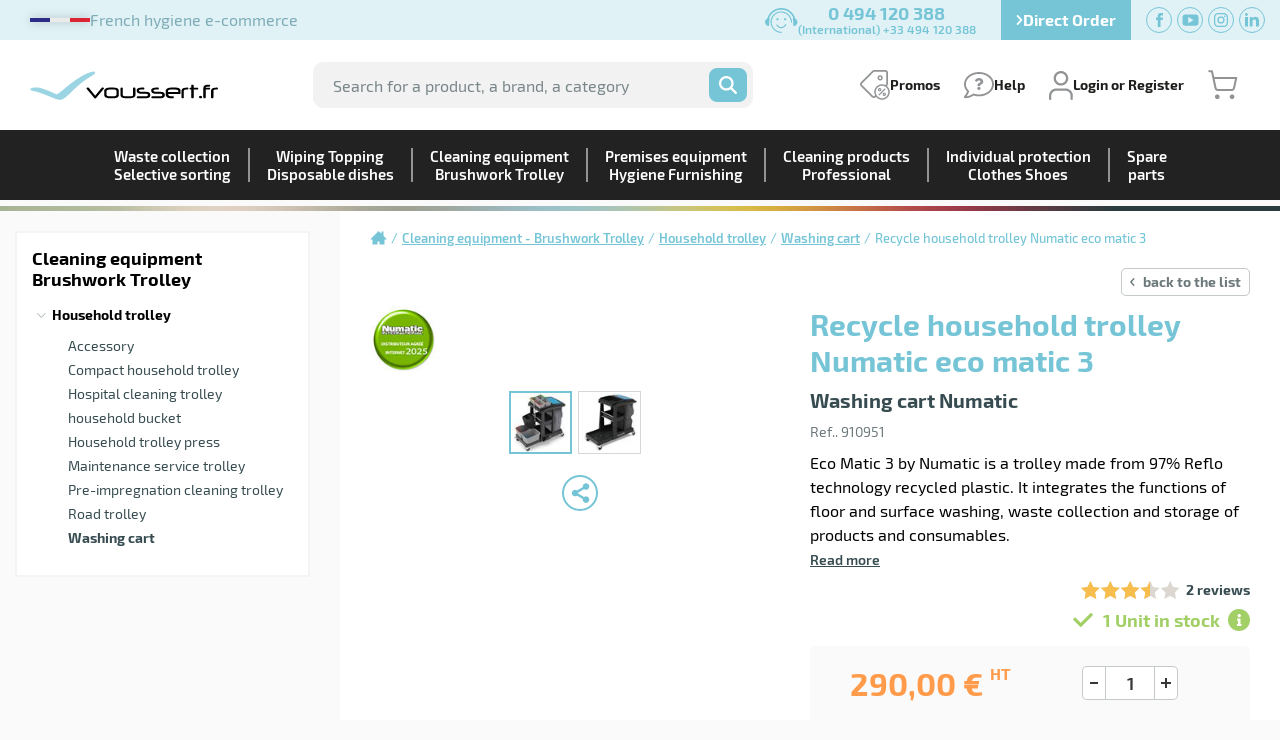

--- FILE ---
content_type: text/html; charset=utf-8
request_url: https://www.voussert.com/recycle-household-trolley-numatic-eco-matic-3-fp-275129.html
body_size: 38897
content:



<!DOCTYPE html>

<html lang="UK">
<head><meta http-equiv="Content-Type" content="text/html; charset=utf-8" /><meta name="viewport" content="width=device-width, initial-scale=1.0" /><link rel="apple-touch-icon" sizes="180x180" href="/Images/favicons/apple-touch-icon.png" /><link rel="icon" type="image/png" sizes="32x32" href="/Images/favicons/favicon-32x32.png" /><link rel="icon" type="image/png" sizes="16x16" href="/Images/favicons/favicon-16x16.png" /><link rel="manifest" href="/Images/favicons/site.webmanifest" /><link rel="mask-icon" href="/Images/favicons/safari-pinned-tab.svg" color="#9ad5e2" /><meta name="msapplication-TileColor" content="#9ad5e2" /><meta name="theme-color" content="#9ad5e2" />
    <link href="/Produit_Css?v=GeQ8dz0H4FGEO2tRE58xfHkHJ90JxZxxQZJvEf7wPG81" rel="stylesheet"/>

<script src="/jQueryBundle?v=8kmHc-ukmg3rp-jj2rNMjYYIG_lP3ErMNtowPG93XbM1" defer></script>

    <script src="/Produit_Js?v=NRRfw3CcC2spjYVROmI9fpUC6q_9TRHC565hWd2OJt41" defer></script>


    <meta name="robots" content="all,index,follow" />
    
    <title>Trolley Numatic Eco Matic 3 - Voussert</title>
    
    <meta name="description" content="The Eco Matic 3 Numatic recycled cleaning trolley is made from 97% recycled material. The ecological criterion is taken into account by Numatic on this trolley." />
    
    <meta name="keywords" content="Recycle household trolley Numatic eco matic 3,Cleaning equipment - Brushwork Trolley,Household trolley,Washing cart,LOW COST" />
    
    <link rel="canonical" href="https://www.voussert.com/recycle-household-trolley-numatic-eco-matic-3-fp-275129.html">
    
    
    <script type="application/ld+json">
        {"@context":"https://schema.org/","@type":"Product","name":"Recycle household trolley Numatic eco matic 3","image":"https://www.voussert.com/Asset/PHOTOS/910951.jpg","itemCondition":"NewCondition","description":"<p>The ReFlo ecological dimension is now integrated almost implicitly into the constitution of a cleaning method, whether at the level of products with Ecolabel, Swann, FSC certification, etc., or on equipment with the increasingly marked presence of recycled material.<br /> The Numatic eco Matic 3 cleaning trolley is a trolley that will meet most of your cleaning needs.<br /><br /> Numatic International is constantly adapting to market developments by taking into account environmental impact.<br /> Our ECO-Matic trolleys benefit from technology<br /> Re-Flo, which incorporates the highest-quality recycled plastic into its manufacturing processes, guaranteeing our customers the utmost reliability and durability. This technology is part of a comprehensive approach to sustainable development.<br /> These new trolleys are made on average of 97% high-quality recycled plastic (Structofoam), combining strength and lightness, and are very easy to assemble.</p><h3> Numatic Eco Matic 3 Trolley Features:</h3><p> <strong>SRK21 washing kit included</strong> including 4 buckets 5L red / blue / green / yellow handle<br /> <strong>SRK16 washing kit included</strong> including 2 x 17 L buckets with vertical universal press<br /> Material 97% high quality recycled material<br /> A universal bag holder with cover<br /> 4 brush holders<br /> 2 broom holders<br /> 4 protective rollers<br /> Dimensions: 545x1160x1000 mm</p>","sku":"910951","gtin13":"5028965799628","brand":{"@type":"Brand","name":"Numatic"},"category":"Entreprise et industrie > Restauration > Chariots de restauration","aggregateRating":{"@type":"AggregateRating","ratingValue":"3.5","reviewCount":"2"},"review":{"@type":"Review","reviewRating":{"@type":"Rating","ratingValue":"3"},"author":{"@type":"Person","name":"anne fabre"},"datePublished":"2025-11-18","reviewBody":"Les anses des grands seaux sont tordues et un support poubelle est fissuré. Le signalement a été fait ainsi que l'envoi des photos."},"offers":{"@type":"Offer","priceCurrency":"EUR","price":"290.00","priceValidUntil":"2026-01-30","url":"https://www.voussert.com/recycle-household-trolley-numatic-eco-matic-3-fp-275129.html","itemCondition":"https://schema.org/NewCondition","availability":"https://schema.org/InStock","seller":{"@type":"Organization","name":"Voussert"},"hasMerchantReturnPolicy":{"@type":"MerchantReturnPolicy","applicableCountry":"FR","merchantReturnLink":"https://www.voussert.com/nos-services/Conditions-generales-de-vente.aspx#ReturnPolicy","returnPolicyCategory":"https://schema.org/MerchantReturnFiniteReturnWindow","merchantReturnDays":"14","returnMethod":"https://schema.org/ReturnByMail"},"shippingDetails":{"@type":"OfferShippingDetails","shippingDestination":{"@type":"DefinedRegion","addressCountry":"FR"},"shippingRate":{"@type":"MonetaryAmount","value":"42.14","currency":"EUR"},"deliveryTime":{"@type":"ShippingDeliveryTime","handlingTime":{"@type":"QuantitativeValue","minValue":"0","maxValue":"0","unitCode":"DAY"},"transitTime":{"@type":"QuantitativeValue","minValue":"1","maxValue":"4","unitCode":"DAY"}}}}}
    </script>
    
    
    <script>
        window.dataLayer = window.dataLayer || [];
        dataLayer = [{"typepage":"Fiche Produit","ecommerce":{"currencyCode":"EUR","detail":{"products":[{"name":"Recycle household trolley Numatic eco matic 3","id":"910951","price":"348.00","brand":"Numatic","category":"Washing cart","metric1":"290.00","metric2":"290.00","metric3":"0.00"}]},"impressions":[{"name":"Top kit Numatic SRK21","id":"911243","price":"92.54","brand":"Numatic","category":"Accessory","list":"ProduitComplementaireSlider","position":"1","metric1":"77.12","metric2":"77.12","metric3":"0.00"},{"name":"Foldable support clip fringe tongue-Speedy 40 cm","id":"602526","price":"13.08","brand":"Neutre","category":"Flat mop","list":"ProduitComplementaireSlider","position":"2","metric1":"10.90","metric2":"10.90","metric3":"0.00"},{"name":"Fringe wash flat tabs and pockets 40 cm","id":"602594","price":"3.12","brand":"Neutre","category":"Flat mop","list":"ProduitComplementaireSlider","position":"3","metric1":"2.60","metric2":"2.60","metric3":"0.00"},{"name":"Microfibre mop soil scratchy pocket tab 40 cm","id":"600609","price":"3.84","brand":"Neutre","category":"Floor microfiber fringe","list":"ProduitComplementaireSlider","position":"4","metric1":"3.20","metric2":"3.20","metric3":"0.00"},{"name":"Steel handle 140 cm screw double function","id":"887684","price":"4.68","brand":"Neutre","category":"Joystick","list":"ProduitComplementaireSlider","position":"5","metric1":"3.90","metric2":"3.90","metric3":"0.00"},{"name":"Washing kit SRK4 Numatic trolley SCG1415 / 1705","id":"910433","price":"259.70","brand":"Numatic","category":"Accessory","list":"ProduitComplementaireSlider","position":"6","metric1":"216.42","metric2":"216.42","metric3":"0.00"}]}}];
        var PageKey = "FicheProduit_275129";
        var FromGS = "False";
    </script>
    
    <meta property="og:title" content="Recycle household trolley Numatic eco matic 3" />
    <meta property="og:type" content="product" />
    <meta property="og:image" content="https://www.voussert.com/Asset/PHOTOS/910951.jpg" />
    <meta property="og:url" content="https://www.voussert.com/recycle-household-trolley-numatic-eco-matic-3-fp-275129.html" />
    <meta property="og:site_name" content="Voussert" />
    <meta property="og:description" content="N°1 en Produit d’entretien et d’hygiène professionnel, matériel de nettoyage et protection individuelle depuis 1981" />
    <meta property="fb:admins" content="100002058679686" />
</head>
<body>

    
    <form name="aspnetForm" method="post" action="/recycle-household-trolley-numatic-eco-matic-3-fp-275129.html" id="aspnetForm" data-uniqueid="aspForm">
<div>
<input type="hidden" name="__VIEWSTATE" id="__VIEWSTATE" value="/wEPDwULLTE5MjA5MDg5NzhkGAUFIWN0bDAwJFBhZ2VDb250ZW50JHJwdEF2aXNWZXJpZmllcw8UKwAOZGRkZGRkZBQrAAJkZAICZGRkZgL/////D2QFOGN0bDAwJFBhZ2VDb250ZW50JFNsaWRlUHJvZHVpdHNDb21wbGVtZW50YWlyZXMkcnB0U2xpZGVyDxQrAA5kZGRkZGRkPCsABgACBmRkZGYC/////w9kBS5jdGwwMCRQYWdlQ29udGVudCRycHRPbmdsZXRzQ29tcGxlbWVudGFpcmVzTmF2DzwrAA4DCGYMZg0C/////w9kBStjdGwwMCRQYWdlQ29udGVudCRycHRPbmdsZXRzQ29tcGxlbWVudGFpcmVzDzwrAA4DCGYMZg0C/////w9kBShjdGwwMCRQYWdlQ29udGVudCRycHREb3dubG9hZFByb2R1Y3RGaWxlDzwrAA4DCGYMZg0C/////w9ktQIKAphZtOCzqL+hYSmyccPQ4LE=" />
</div>

<div>

	<input type="hidden" name="__VIEWSTATEGENERATOR" id="__VIEWSTATEGENERATOR" value="3FFB371A" />
	<input type="hidden" name="__EVENTVALIDATION" id="__EVENTVALIDATION" value="/wEdAARi/1Lw9k0WaQ3DJH9xnpDcsYp/6RkDihKRIAcC9w4ybdDbjJZ8r4EPXkCCgB4nrY7AabLPDzygGGkw1y7mYo+V0LucSgRW9tFl4fNlAk7+U4xZFeY=" />
</div>

        
        

<ul id="top" class="top">
	<li class="top__slogan">
		<figure>
			<svg height="4" viewBox="0 0 60 4" width="60" xmlns="http://www.w3.org/2000/svg"><g fill="none" fill-rule="evenodd"><path d="m0 4h20v-4h-20z" fill="#2E3092"/><path d="m20 4h20v-4h-20z" fill="#ffffff"/><path d="m40 4h20v-4h-20z" fill="#ED2939"/></g></svg>
		</figure>
		French hygiene e-commerce
	</li>
	<li class="top__phone">
		<figure>
			<img src="/Images/call.svg" alt="Tel." height="25" />
		</figure>
		<div class="top__phone__numbers">
			<strong>0 494 120 388</strong>
			<span>(International) +33 494 120 388</span>
		</div>
	</li>
	<li class="top__directorder">
		<span class="gtm_DevisExpress js_nav" data-sdob="aHR0cHM6Ly93d3cudm91c3NlcnQuY29tL0NvbW1hbmRlRGlyZWN0ZS5hc3B4">
			<svg xmlns="http://www.w3.org/2000/svg" height="12" width="7.5" viewBox="0 0 320 512"><path d="M285.5 273L91.1 467.3c-9.4 9.4-24.6 9.4-33.9 0l-22.7-22.7c-9.4-9.4-9.4-24.5 0-33.9L188.5 256 34.5 101.3c-9.3-9.4-9.3-24.5 0-33.9l22.7-22.7c9.4-9.4 24.6-9.4 33.9 0L285.5 239c9.4 9.4 9.4 24.6 0 33.9z"/></svg>
			<span>Direct Order</span>
		</span>
	</li>
	<li>
		<ul class="top__social">
			<li>
				<span class="js_nav" data-sdob="aHR0cHM6Ly93d3cuZmFjZWJvb2suY29tL3ZvdXNzZXJ0Lw==" data-target="_blank" title="Suivez Voussert sur Facebook">
					<svg height="14" viewBox="0 0 7 14" width="7" xmlns="http://www.w3.org/2000/svg"><path d="m1.75 14v-7h-1.75v-2.40625h1.75v-1.421875c0-1.07625.20125-1.8725.602-2.39225s1.148-.779625 2.24175-.779625h2.40625v2.40625h-1.66775c-.42 0-.6825.072625-.79275.21875s-.1645.40075-.1645.765625v1.203125h2.625l-.245 2.40625h-2.38v7z" /></svg>
				</span>
			</li>
			<li>
				<span class="js_nav" data-sdob="aHR0cHM6Ly93d3cueW91dHViZS5jb20vdXNlci92b3Vzc2VydA==" data-target="_blank" title="Suivez Voussert sur YouTube">
					<svg height="12" viewBox="0 0 17 12" width="17" xmlns="http://www.w3.org/2000/svg"><path d="m11.6058824 6.14705882-5.27058828 3.01176471v-6.11764706zm4.8941176 2.82352942v-5.74117648s0-2.72941176-2.7294118-2.72941176h-10.54117644s-2.72941176 0-2.72941176 2.72941176v5.74117648s0 2.72941176 2.72941176 2.72941176h10.44705884c.0941176 0 2.8235294 0 2.8235294-2.72941176" /></svg>
				</span>
			</li>
			<li>
				<span class="js_nav" data-sdob="aHR0cHM6Ly93d3cuaW5zdGFncmFtLmNvbS92b3Vzc2VydF9vZmZpY2llbC8=" data-target="_blank" title="Suivez Voussert sur Instagram">
					<svg xmlns="http://www.w3.org/2000/svg" width="14" height="14" viewBox="0 0 16 16">
					<path d="M8 0C5.829 0 5.556.01 4.703.048 3.85.088 3.269.222 2.76.42a3.9 3.9 0 0 0-1.417.923A3.9 3.9 0 0 0 .42 2.76C.222 3.268.087 3.85.048 4.7.01 5.555 0 5.827 0 8.001c0 2.172.01 2.444.048 3.297.04.852.174 1.433.372 1.942.205.526.478.972.923 1.417.444.445.89.719 1.416.923.51.198 1.09.333 1.942.372C5.555 15.99 5.827 16 8 16s2.444-.01 3.298-.048c.851-.04 1.434-.174 1.943-.372a3.9 3.9 0 0 0 1.416-.923c.445-.445.718-.891.923-1.417.197-.509.332-1.09.372-1.942C15.99 10.445 16 10.173 16 8s-.01-2.445-.048-3.299c-.04-.851-.175-1.433-.372-1.941a3.9 3.9 0 0 0-.923-1.417A3.9 3.9 0 0 0 13.24.42c-.51-.198-1.092-.333-1.943-.372C10.443.01 10.172 0 7.998 0zm-.717 1.442h.718c2.136 0 2.389.007 3.232.046.78.035 1.204.166 1.486.275.373.145.64.319.92.599s.453.546.598.92c.11.281.24.705.275 1.485.039.843.047 1.096.047 3.231s-.008 2.389-.047 3.232c-.035.78-.166 1.203-.275 1.485a2.5 2.5 0 0 1-.599.919c-.28.28-.546.453-.92.598-.28.11-.704.24-1.485.276-.843.038-1.096.047-3.232.047s-2.39-.009-3.233-.047c-.78-.036-1.203-.166-1.485-.276a2.5 2.5 0 0 1-.92-.598 2.5 2.5 0 0 1-.6-.92c-.109-.281-.24-.705-.275-1.485-.038-.843-.046-1.096-.046-3.233s.008-2.388.046-3.231c.036-.78.166-1.204.276-1.486.145-.373.319-.64.599-.92s.546-.453.92-.598c.282-.11.705-.24 1.485-.276.738-.034 1.024-.044 2.515-.045zm4.988 1.328a.96.96 0 1 0 0 1.92.96.96 0 0 0 0-1.92m-4.27 1.122a4.109 4.109 0 1 0 0 8.217 4.109 4.109 0 0 0 0-8.217m0 1.441a2.667 2.667 0 1 1 0 5.334 2.667 2.667 0 0 1 0-5.334"/>
					</svg>
				</span>
			</li>
			<li>
				<span class="js_nav" data-sdob="aHR0cHM6Ly93d3cubGlua2VkaW4uY29tL2NvbXBhbnkvdm91c3NlcnQ=" data-target="_blank" title="Suivez Voussert sur LinkedIn">
					<svg height="14" viewBox="0 0 14 14" width="14" xmlns="http://www.w3.org/2000/svg"><path d="m2.905 1.45833333c0 .80558334-.6475 1.45833334-1.44666667 1.45833334-.79916666 0-1.44666666-.65275-1.44666666-1.45833334 0-.805.6475-1.45833333 1.44666666-1.45833333.79916667 0 1.44666667.65333333 1.44666667 1.45833333zm.01166667 2.625h-2.91666667v9.33333337h2.91666667zm4.65616666 0h-2.898v9.33333337h2.89858334v-4.8994167c0-2.72416667 3.51691663-2.947 3.51691663 0v4.8994167h2.9096667v-5.90975003c0-4.59666667-5.2045-4.42925-6.42716667-2.1665z" /></svg>
				</span>
			</li>
		</ul>
	</li>
</ul>

<header id="header" class="header">

	<div class="header__inside">
		<div class="header__layout">

			<div class="header__left">

				<button type="button" class="header__toggle js_toggle_menu">
					<span class="header__toggle__burger"></span>
					<span class="header__toggle__label">Menu</span>
				</button>

				<button type="button" class="header__toggle-search js_toggle_search">
					<svg width="26" height="26" aria-hidden="true" role="presentation"><use xlink:href="#magnifying-glass"></use></svg>
				</button>

			</div>

			<span class="logo js_nav" data-sdob="aHR0cHM6Ly93d3cudm91c3NlcnQuY29tLw==" title="Back to home page" aria-label="Back to home page">
				<div class="logo__img">
					<span class="is-hidden">Voussert</span>
				</div>
				<span>Since 1981</span>
			</span>

			<div class="header__middle">
				<div class="header__search">
					<div id="SearchZone" class="header__search__form">
						<input autocomplete="off" name="searchinput" type="search" id="SearchArea" placeholder="Search for a product, a brand, a category" />
						<button type="reset" class="header__search__clear js_clear_search">
							<span class="is-hidden">Clear search</span>
						</button>
						<button type="button" class="header__search__submit js_submit_search">
							<span class="is-hidden">OK</span>
							<svg width="18" height="18" aria-hidden="true" role="presentation"><use xlink:href="#magnifying-glass"></use></svg>
						</button>
					</div>
					<div class="header__search__results">
						<div class="resAutocompletion">
							<div class="livesearch__loading"></div>
							<div class="livesearch__more" style="display:none;"><span class="js_submit_search">More results</span></div>
							<div class="livesearch__warning" style="display:none;">This search does not take into account spare parts. To see them, <a href="/PiecesDetachees.aspx"><strong>click here</strong></a></div>
						</div>
						<div id="AutocompletionTemplates" style="display:none;">
							<div class="livesearch__title"></div>
							<ul class="livesearch__results">
								<li></li>
							</ul>
						</div>
					</div>
				</div>
			</div>

			<ul class="nav-tools">
				<li class="nav-tools__promos">
					<figure class="nav-tools__picto">
						<svg width="30" height="30" aria-hidden="true" role="presentation"><use xlink:href="#promos"></use></svg>
						<figcaption>Promos</figcaption>
					</figure>
					<div class="nav-tools__content">
						<ul class="nav-tools__links">
							<li>
								<span class='js_nav' data-sdob='aHR0cHM6Ly93d3cudm91c3NlcnQuY29tL2Rlc3RvY2thZ2UuYXNweA=='>Permanent clearance</span>
							</li>
							<li>
								<span class='js_nav' data-sdob='aHR0cHM6Ly93d3cudm91c3NlcnQuY29tL25vcy1zZXJ2aWNlcy9MaXN0ZUNvZGVQcm9tby5hc3B4'>Promo code</span>
							</li>
							<li>
								<span class='js_nav' data-sdob='aHR0cHM6Ly93d3cudm91c3NlcnQuY29tL2Jvbm5lcy1hZmZhaXJlcy5odG0='>Tips</span>
							</li>
						</ul>
					</div>
				</li>
				<li class="nav-tools__faq">
					<figure class="nav-tools__picto">
						<svg width="30" height="27" aria-hidden="true" role="presentation"><use xlink:href="#help"></use></svg>
						<figcaption>Help</figcaption>
					</figure>
					<div class="nav-tools__content">
						<ul class="nav-tools__links">
							<li><span class="js_nav" data-sdob="aHR0cHM6Ly93d3cudm91c3NlcnQuY29tL25vcy1zZXJ2aWNlcy9Db250YWN0LmFzcHg=">Contact us</span></li>
							<li><span class="gtm_TransmettreCommande js_nav" data-sdob="aHR0cHM6Ly93d3cudm91c3NlcnQuY29tL2VzcGFjZS1wcm9mZXNzaW9uZWwtcGFydGljdWxpZXIvYm9uLWRlLWNvbW1hbmRlLmFzcHg=">Submit an Order</span></li>
							<li>
								<span class='js_nav' data-sdob='aHR0cHM6Ly93d3cudm91c3NlcnQuY29tL2luZm9zLXByYXRpcXVlL0ZBUS5hc3B4'>FAQ</span>
							</li>
							<li>
								<span class='js_nav' data-sdob='aHR0cHM6Ly93d3cudm91c3NlcnQuY29tL25vcy1zZXJ2aWNlcy9Db250YWN0Rm91cm5pc3NldXJzLmFzcHg='>Become a supplier</span>
							</li>
						</ul>
					</div>
				</li>
				<li class="nav-tools__account" id="accountNotConnectedLI">
					<span class="nav-tools__picto js_nav" data-sdob="aHR0cHM6Ly93d3cudm91c3NlcnQuY29tL2VzcGFjZS1wcm9mZXNzaW9uZWwtcGFydGljdWxpZXIvTW9uQ29tcHRlLmFzcHg=">
						<svg width="24" height="29" aria-hidden="true" role="presentation"><use xlink:href="#user"></use></svg>
						<figcaption>
							Login or Register
						</figcaption>
					</span>
					<div class="nav-tools__content" id="accountNotConnected">
						<div class="nav-tools__account__layout">
							<div>
								<div class="nav-tools__title">Already customer</div>
								<div class="fields fields--nopadding">
									<div class="field">
										<label for="txtLoginConnexion">Your email</label><br />
										<input name="ctl00$Header$txtLoginConnexion" type="text" id="txtLoginConnexion" autocomplete="username" />
										<div id="txtLoginConnexion_error" class="field__small-error" style="display:none;">Adresse email obligatoire</div>
									</div>
									<div class="field">
										<label for="txtPassConnexion">Password</label>
										<input name="ctl00$Header$txtPassConnexion" type="password" id="txtPassConnexion" autocomplete="current-password" />
										<div id="txtPassConnexion_error" class="field__small-error" style="display:none;">Mot de passe obligatoire</div>
										<div class="field__pwdlost">
											<span class="js_nav" data-sdob="aHR0cHM6Ly93d3cudm91c3NlcnQuY29tL2VzcGFjZS1wcm9mZXNzaW9uZWwtcGFydGljdWxpZXIvQ29ubmV4aW9uLmFzcHg=">Forgot your password</span>
										</div>
									</div>
									<div class="field field--submit field--last">
										<button id="btnConnexionHeader" class="btn btn-plain">Log in</button>
									</div>
								</div>
							</div>
							<div>
								<div class="nav-tools__title">new customer</div>
								<div class="fields fields--nopadding">
									<div class="field field--text field--textsmall">
										<span>To place orders and access our online sales service, you will need to create a user account. This allows you to shop without entering your contact details every time you place an order.<br/>Voussert.fr handles your personal information securely, and guarantees its confidentiality. </span>

									</div>
									<div class="field field--submit field--last">
										<span class="btn-outline js_nav" data-sdob="aHR0cHM6Ly93d3cudm91c3NlcnQuY29tL2VzcGFjZS1wcm9mZXNzaW9uZWwtcGFydGljdWxpZXIvaW5zY3JpcHRpb24uYXNweA==">Create an account</span>
									</div>
								</div>
							</div>
						</div>
					</div>
				</li>
				<li class="nav-tools__favs" id="navToolsFavoritesLI" style="display:none;">
					<span class="nav-tools__picto js_nav" data-sdob="aHR0cHM6Ly93d3cudm91c3NlcnQuY29tL2VzcGFjZS1wcm9mZXNzaW9uZWwtcGFydGljdWxpZXIvbWVzZmF2b3Jpcy5hc3B4">
						<svg width="30" height="24" aria-hidden="true" role="presentation"><use xlink:href="#heart"></use></svg>
						<figcaption>Favorites</figcaption>
					</span>
				</li>
				<li class="nav-tools__account is-loggedin" id="accountConnectedLI" style="display:none;">
					<span class="nav-tools__picto js_nav" data-sdob="aHR0cHM6Ly93d3cudm91c3NlcnQuY29tL2VzcGFjZS1wcm9mZXNzaW9uZWwtcGFydGljdWxpZXIvTW9uQ29tcHRlLmFzcHg=">
						<svg width="20" height="29" aria-hidden="true" role="presentation"><use xlink:href="#user-loggedin"></use></svg>
						<figcaption id="ClientName" title="">
							<span></span>
							Mon compte
						</figcaption>
					</span>
					<div class="nav-tools__content" id="accountConnected" style="display:none;">			
						<ul class="nav-tools__links">
							<li><span class="js_nav" data-sdob="aHR0cHM6Ly93d3cudm91c3NlcnQuY29tL2VzcGFjZS1wcm9mZXNzaW9uZWwtcGFydGljdWxpZXIvTW9uQ29tcHRlLmFzcHg=">Your information</span></li>
							<li><span class="js_nav" data-sdob="aHR0cHM6Ly93d3cudm91c3NlcnQuY29tL2VzcGFjZS1wcm9mZXNzaW9uZWwtcGFydGljdWxpZXIvU3VwcG9ydC5hc3B4">Your requests for assistance</span></li>
							<li><span class="js_nav" data-sdob="aHR0cHM6Ly93d3cudm91c3NlcnQuY29tL2VzcGFjZS1wcm9mZXNzaW9uZWwtcGFydGljdWxpZXIvTWVzQ29tbWFuZGVzRXRGYWN0dXJlcy5hc3B4">Your Orders &amp; Invoices</span></li>
							<li><span class="js_nav" data-sdob="aHR0cHM6Ly93d3cudm91c3NlcnQuY29tL2VzcGFjZS1wcm9mZXNzaW9uZWwtcGFydGljdWxpZXIvTWVzRGV2aXMuYXNweA==">Your quotations</span></li>
							<li id="lnkProduitsGroupement" style="display:none;"><span class="js_nav" data-sdob="aHR0cHM6Ly93d3cudm91c3NlcnQuY29tL2VzcGFjZS1wcm9mZXNzaW9uZWwtcGFydGljdWxpZXIvUHJvZHVpdHNHcm91cGVtZW50LmFzcHg=">The products of your group</span></li>
							<li class="nav-tools__links__logout">
								<span class="js_nav" data-sdob="aHR0cHM6Ly93d3cudm91c3NlcnQuY29tL2VzcGFjZS1wcm9mZXNzaW9uZWwtcGFydGljdWxpZXIvRGVjb25uZXhpb24uYXNweA==">
									<svg width="16" height="16" aria-hidden="true" role="presentation"><use xlink:href="#sign-out"></use></svg>
									Sign Out
								</span>
							</li>
						</ul>
					</div> 
				</li>
				<li id="NavCart" class="nav-tools__cart">
					<div id="divEmpty">
						<span class="nav-tools__picto js_nav" data-sdob="aHR0cHM6Ly93d3cudm91c3NlcnQuY29tL1Bhbmllci5hc3B4" title="See cart">
							<svg width="30" height="30" aria-hidden="true" role="presentation"><use xlink:href="#cart"></use></svg>
						</span>
						<div class="nav-tools__content">
							<div class="nav-tools__title">My cart</div>
							<figure class="nav-tools__cart__empty">
								<svg width="60" height="60" aria-hidden="true" role="presentation"><use xlink:href="#cart"></use></svg>
								<figcaption>Your basket is empty.</figcaption>
							</figure>
						</div>
					</div>
					<div id="divFull" style="display:none;">
						<span class="nav-tools__picto js_nav" data-sdob="aHR0cHM6Ly93d3cudm91c3NlcnQuY29tL1Bhbmllci5hc3B4" title="See cart">
							<svg width="30" height="30" aria-hidden="true" role="presentation"><use xlink:href="#cart"></use></svg>
							<span class="nav-tools__num" id="js_mini_panier_nbArticles">0</span>
						</span>
						<div class="nav-tools__content">
							<div class="nav-tools__title">My cart</div>
							<div class="minicart">
								<div class="minicart__inner">
									<ul class="minicart__items" id="js_mini_panier_items_container">
										<li class="minicart__row" id="js_mini_panier_item_template" style="display:none;">
											<figure class="minicart__img">
												<a class="js_mini_panier_item_link" data-jsonproduct="" href="https://www.voussert.com/">
													<img loading="lazy" class="js_mini_panier_item_img" src="/Images/pixel.png" />
												</a>
											</figure>
											<div class="minicart__item">
												<strong class="minicart__item__name js_mini_panier_item_name"></strong>
												<span class="minicart__item__ref">Ref. <span class="js_mini_panier_item_reference"></span></span>
												<span class="minicart__item__qty">Amount :<span class="js_mini_panier_item_quantite"></span></span>
											</div>
											<div class="minicart__delete">
												<a class="js_mini_panier_item_delete" title="Delete" data-panierhasproduitid="" data-jsonproduct="" data-quantite="">
													<svg width="15" height="18" aria-hidden="true" role="presentation"><use xlink:href="#trash"></use></svg>
													<span class="is-hidden">Delete</span>
												</a>
											</div>
										</li>
									</ul>
								</div>
							</div>
							<div class="nav-tools__cart__total" id="js_mini_panier_montantTotal"></div>
							<span class="js_nav mediumbtn-plain" data-sdob="aHR0cHM6Ly93d3cudm91c3NlcnQuY29tL1Bhbmllci5hc3B4" class="mediumbtn-plain">See cart</span>
						</div>
					</div>
				</li> 
			</ul>

		</div>


        
        

		<nav class="nav-main">
			<span id="ctl00_Nav_test"></span>
			<ul class="level-1">
				
				
						<li id="ctl00_Nav_rptNavMenuLevel1_ctl00_liUnivers" class="has-submenu univers-1">
							<a class="overMenuUnivers1" href="https://www.voussert.com/waste-collection-c1.html">
								<span>Waste collection<br />Selective sorting</span>
							</a>
							<button type="button" aria-expanded="false" aria-controls='univ-menu-1'>
								<span class="is-hidden">Open submenu Waste collection<br />Selective sorting</span>
							</button>
							<div class="sub-menu" id='univ-menu-1'>
								<div class="sub-menu__container">
									<div class="sub-menu__layout">
										
										<div class="sub-menu__nav">
											<ul class="level-2" id="SousMenuGamme_833">
												
											</ul>
										</div>

										
										<div style="display:none;" id="Promo_833">
											
										</div>

									</div>
								</div>
							</div>
						</li>
					
						<li id="ctl00_Nav_rptNavMenuLevel1_ctl01_liUnivers" class="has-submenu univers-2">
							<a class="overMenuUnivers2" href="https://www.voussert.com/disposable-wiping-c1.html">
								<span>Wiping Topping<br /> Disposable dishes</span>
							</a>
							<button type="button" aria-expanded="false" aria-controls='univ-menu-2'>
								<span class="is-hidden">Open submenu Wiping Topping<br /> Disposable dishes</span>
							</button>
							<div class="sub-menu" id='univ-menu-2'>
								<div class="sub-menu__container">
									<div class="sub-menu__layout">
										
										<div class="sub-menu__nav">
											<ul class="level-2" id="SousMenuGamme_834">
												
											</ul>
										</div>

										
										<div style="display:none;" id="Promo_834">
											
										</div>

									</div>
								</div>
							</div>
						</li>
					
						<li id="ctl00_Nav_rptNavMenuLevel1_ctl02_liUnivers" class="has-submenu univers-3 AlreadyLoad">
							<a class="overMenuUnivers3" href="https://www.voussert.com/cleaning-equipment-c1.html">
								<span>Cleaning equipment<br />Brushwork Trolley</span>
							</a>
							<button type="button" aria-expanded="false" aria-controls='univ-menu-3'>
								<span class="is-hidden">Open submenu Cleaning equipment<br />Brushwork Trolley</span>
							</button>
							<div class="sub-menu" id='univ-menu-3'>
								<div class="sub-menu__container">
									<div class="sub-menu__layout">
										
										<div class="sub-menu__nav">
											<ul class="level-2" id="SousMenuGamme_835">
												<li><span class='js_nav' data-sdob='aHR0cHM6Ly93d3cudm91c3NlcnQuY29tL2FicmFzaXZlLXNwb25nZS1hbmQtY2xvdGgtYzIuaHRtbA=='>Abrasive sponge and cloth</span><button type='button' aria-expanded='false' aria-controls='sub-menu-8647'><span class='is-hidden'>Open submenu Abrasive sponge and cloth</span></button><ul id='sub-menu-8647' class='level-3'><li><span class='js_nav' data-sdob='aHR0cHM6Ly93d3cudm91c3NlcnQuY29tL2NoYW1vaXMtY2hhbW9pcy1zZi0zNTg4My5odG1s'>Chamois chamois</span></li><li><span class='js_nav' data-sdob='aHR0cHM6Ly93d3cudm91c3NlcnQuY29tL3Njb3RjaC1icml0ZS0zbS1zY291cmVycy1zZi0zNjI3OS5odG1s'>Scotch Brite 3M scourers</span></li><li><span class='js_nav' data-sdob='aHR0cHM6Ly93d3cudm91c3NlcnQuY29tL3Njb3VyaW5nLWFuZC1hYnJhc2l2ZS1zZi0zNTY3Ny5odG1s'>Scouring and abrasive</span></li><li><span class='js_nav' data-sdob='aHR0cHM6Ly93d3cudm91c3NlcnQuY29tL3Nwb25nZS1hbmQtY290dG9uLWNsb3RoLXNmLTM1ODMzLmh0bWw='>Sponge and cotton cloth</span></li><li><span class='js_nav' data-sdob='aHR0cHM6Ly93d3cudm91c3NlcnQuY29tL3N0YWlubGVzcy1zdGVlbC1zcG9uZ2Utc2YtMzY3MDIuaHRtbA=='>Stainless steel sponge</span></li></ul></li><li><span class='js_nav' data-sdob='aHR0cHM6Ly93d3cudm91c3NlcnQuY29tL2JhdHRlcnktY2hhcmdlci1jMi5odG1s'>Battery charger</span><button type='button' aria-expanded='false' aria-controls='sub-menu-8621'><span class='is-hidden'>Open submenu Battery charger</span></button><ul id='sub-menu-8621' class='level-3'><li><span class='js_nav' data-sdob='aHR0cHM6Ly93d3cudm91c3NlcnQuY29tL2JhdHRlcnktY2hhcmdlci1zZi0zNTc1My5odG1s'>Battery charger</span></li><li><span class='js_nav' data-sdob='aHR0cHM6Ly93d3cudm91c3NlcnQuY29tL2dlbC1zY3J1YmJlci1iYXR0ZXJ5LXNmLTM1NzI3Lmh0bWw='>Gel scrubber battery</span></li><li><span class='js_nav' data-sdob='aHR0cHM6Ly93d3cudm91c3NlcnQuY29tL2xpdGhpdW0tYmF0dGVyeS1zZi0zNjc1Ny5odG1s'>Lithium battery</span></li></ul></li><li><span class='js_nav' data-sdob='aHR0cHM6Ly93d3cudm91c3NlcnQuY29tL2Jyb29tLWJydXNoZXMtYzIuaHRtbA=='>Broom brushes</span><button type='button' aria-expanded='false' aria-controls='sub-menu-8623'><span class='is-hidden'>Open submenu Broom brushes</span></button><ul id='sub-menu-8623' class='level-3'><li><span class='js_nav' data-sdob='aHR0cHM6Ly93d3cudm91c3NlcnQuY29tL2FpcnBvcnQtdGlsdGluZy1leGNhdmF0b3Itc2YtMzY0ODEuaHRtbA=='>Airport tilting excavator</span></li><li><span class='js_nav' data-sdob='aHR0cHM6Ly93d3cudm91c3NlcnQuY29tL2JydXNoLXNmLTM1NzIwLmh0bWw='>Brush</span></li><li><span class='js_nav' data-sdob='aHR0cHM6Ly93d3cudm91c3NlcnQuY29tL2J1Y2tldC1ib3dsLXNmLTM2NTA1Lmh0bWw='>Bucket Bowl</span></li><li><span class='js_nav' data-sdob='aHR0cHM6Ly93d3cudm91c3NlcnQuY29tL2NvY29udXQtYnJvb20tc2YtMzU3MTQuaHRtbA=='>Coconut broom</span></li><li><span class='js_nav' data-sdob='aHR0cHM6Ly93d3cudm91c3NlcnQuY29tL2RlY2std2FzaGVyLWJyb29tLWJydXNoLXNmLTM1ODgyLmh0bWw='>Deck washer broom brush</span></li><li><span class='js_nav' data-sdob='aHR0cHM6Ly93d3cudm91c3NlcnQuY29tL2R1c3Rlci1hbmQtY2VpbGluZy1zZi0zNTk0MC5odG1s'>Duster and ceiling</span></li><li><span class='js_nav' data-sdob='aHR0cHM6Ly93d3cudm91c3NlcnQuY29tL2Zsb29yLXNxdWVlZ2VlLXNmLTM1OTgzLmh0bWw='>Floor squeegee</span></li><li><span class='js_nav' data-sdob='aHR0cHM6Ly93d3cudm91c3NlcnQuY29tL2dhcmJhZ2UtcGlja2VyLXNmLTM2NDgwLmh0bWw='>Garbage picker</span></li><li><span class='js_nav' data-sdob='aHR0cHM6Ly93d3cudm91c3NlcnQuY29tL2hhbmQtYnJ1c2gtc2YtMzU3MzQuaHRtbA=='>Hand brush</span></li><li><span class='js_nav' data-sdob='aHR0cHM6Ly93d3cudm91c3NlcnQuY29tL2luZHVzdHJpYWwtYnJvb20tc2YtMzY2NjAuaHRtbA=='>Industrial broom</span></li><li><span class='js_nav' data-sdob='aHR0cHM6Ly93d3cudm91c3NlcnQuY29tL2pveXN0aWNrLXNmLTM1ODkzLmh0bWw='>Joystick</span></li><li><span class='js_nav' data-sdob='aHR0cHM6Ly93d3cudm91c3NlcnQuY29tL291dGRvb3ItYnJvb20tc2YtMzU3MTYuaHRtbA=='>Outdoor broom</span></li><li><span class='js_nav' data-sdob='aHR0cHM6Ly93d3cudm91c3NlcnQuY29tL3Nob3ZlbC1jbGlwLWRlY2hldC1zZi0zNTkzNS5odG1s'>Shovel clip dechet</span></li><li><span class='js_nav' data-sdob='aHR0cHM6Ly93d3cudm91c3NlcnQuY29tL3NpbGstYnJvb20tc2YtMzU3MTUuaHRtbA=='>Silk broom</span></li></ul></li><li><span class='js_nav' data-sdob='aHR0cHM6Ly93d3cudm91c3NlcnQuY29tL2NsZWFuaW5nLWNlbnRlci1jMi5odG1s'>Cleaning center</span><button type='button' aria-expanded='false' aria-controls='sub-menu-8626'><span class='is-hidden'>Open submenu Cleaning center</span></button><ul id='sub-menu-8626' class='level-3'><li><span class='js_nav' data-sdob='aHR0cHM6Ly93d3cudm91c3NlcnQuY29tL2NlbnRyYWwtY2xlYW5pbmctZ3VuLXNmLTM2NDk0Lmh0bWw='>Central cleaning gun</span></li><li><span class='js_nav' data-sdob='aHR0cHM6Ly93d3cudm91c3NlcnQuY29tL2NlbnRyYWwtY2xlYW5pbmctcmVlbC1zZi0zNjUwNy5odG1s'>Central cleaning Reel</span></li><li><span class='js_nav' data-sdob='aHR0cHM6Ly93d3cudm91c3NlcnQuY29tL2NlbnRyYWwtcHJvZm9hbS1mb2FtLXNmLTM2NTYzLmh0bWw='>Central PROFOAM foam</span></li><li><span class='js_nav' data-sdob='aHR0cHM6Ly93d3cudm91c3NlcnQuY29tL2NlbnRyYWwtd2FzaGluZy1wYXJ0cy1zZi0zNjUxMy5odG1s'>Central washing parts</span></li><li><span class='js_nav' data-sdob='aHR0cHM6Ly93d3cudm91c3NlcnQuY29tL2NsZWFuaW5nLWNlbnRlci0xLXByb2R1Y3Qtc2YtMzU3NDcuaHRtbA=='>Cleaning center 1 product</span></li><li><span class='js_nav' data-sdob='aHR0cHM6Ly93d3cudm91c3NlcnQuY29tL2NsZWFuaW5nLXN0YXRpb24tMi1wcm9kdWN0cy1zZi0zNjI5OS5odG1s'>Cleaning station 2 products</span></li><li><span class='js_nav' data-sdob='aHR0cHM6Ly93d3cudm91c3NlcnQuY29tL2RpbHV0aW9uLXVuaXQtc2YtMzY2NzQuaHRtbA=='>Dilution unit</span></li><li><span class='js_nav' data-sdob='aHR0cHM6Ly93d3cudm91c3NlcnQuY29tL3JlZWwtY2xlYW5pbmctY2VudHJhbC1zZi0zNjc3NS5odG1s'>Reel cleaning central</span></li><li><span class='js_nav' data-sdob='aHR0cHM6Ly93d3cudm91c3NlcnQuY29tL3dhc2hpbmctaG9zZS1zZi0zNjA2NS5odG1s'>Washing hose</span></li></ul></li><li><span class='js_nav' data-sdob='aHR0cHM6Ly93d3cudm91c3NlcnQuY29tL2Rvc2FnZS1hbmQtc3ByYXlpbmctYzIuaHRtbA=='>Dosage and spraying</span><button type='button' aria-expanded='false' aria-controls='sub-menu-8730'><span class='is-hidden'>Open submenu Dosage and spraying</span></button><ul id='sub-menu-8730' class='level-3'><li><span class='js_nav' data-sdob='aHR0cHM6Ly93d3cudm91c3NlcnQuY29tL2Rpc2h3YXNoZXItZG9zaW5nLWRpc3BlbnNlci1zZi0zNjU3MC5odG1s'>Dishwasher dosing dispenser</span></li><li><span class='js_nav' data-sdob='aHR0cHM6Ly93d3cudm91c3NlcnQuY29tL25lYnVsaXplci1zZi0zNTkxNS5odG1s'>Nebulizer</span></li><li><span class='js_nav' data-sdob='aHR0cHM6Ly93d3cudm91c3NlcnQuY29tL3NwcmF5ZXJzLXNmLTM1OTgyLmh0bWw='>Sprayers</span></li><li><span class='js_nav' data-sdob='aHR0cHM6Ly93d3cudm91c3NlcnQuY29tL3dhbGwtbWV0ZXJpbmctcHVtcC1zZi0zNjU3MS5odG1s'>Wall metering pump</span></li></ul></li><li><span class='js_nav' data-sdob='aHR0cHM6Ly93d3cudm91c3NlcnQuY29tL2Zvb2QtYnJ1c2hlcy1jMi5odG1s'>Food brushes</span><button type='button' aria-expanded='false' aria-controls='sub-menu-8742'><span class='is-hidden'>Open submenu Food brushes</span></button><ul id='sub-menu-8742' class='level-3'><li><span class='js_nav' data-sdob='aHR0cHM6Ly93d3cudm91c3NlcnQuY29tL2Zvb2QtYnJvb20tc2YtMzU3MTMuaHRtbA=='>Food Broom</span></li><li><span class='js_nav' data-sdob='aHR0cHM6Ly93d3cudm91c3NlcnQuY29tL2Zvb2QtYnJ1c2gtc2YtMzY2MzcuaHRtbA=='>Food brush</span></li><li><span class='js_nav' data-sdob='aHR0cHM6Ly93d3cudm91c3NlcnQuY29tL2Zvb2QtYnJ1c2gtc2YtMzY2NDcuaHRtbA=='>Food brush</span></li><li><span class='js_nav' data-sdob='aHR0cHM6Ly93d3cudm91c3NlcnQuY29tL2Zvb2QtcmFjbGV0dGUtc2YtMzY2MzYuaHRtbA=='>Food raclette</span></li><li><span class='js_nav' data-sdob='aHR0cHM6Ly93d3cudm91c3NlcnQuY29tL2Zvb2Qtc2NydWJiZXItc2YtMzY2NDIuaHRtbA=='>Food scrubber</span></li><li><span class='js_nav' data-sdob='aHR0cHM6Ly93d3cudm91c3NlcnQuY29tL2Zvb2Qtc2hvdmVsLXNmLTM2NjM5Lmh0bWw='>Food shovel</span></li><li><span class='js_nav' data-sdob='aHR0cHM6Ly93d3cudm91c3NlcnQuY29tL2Zvb2Qtc2xlZXZlLXNmLTM2NjQwLmh0bWw='>Food sleeve</span></li></ul></li><li><span class='js_nav' data-sdob='aHR0cHM6Ly93d3cudm91c3NlcnQuY29tL2hvdGVsLXRyb2xsZXktbGF1bmRyeS10cm9sbGV5LWMyLmh0bWw='>Hotel trolley laundry trolley</span><button type='button' aria-expanded='false' aria-controls='sub-menu-8712'><span class='is-hidden'>Open submenu Hotel trolley laundry trolley</span></button><ul id='sub-menu-8712' class='level-3'><li><span class='js_nav' data-sdob='aHR0cHM6Ly93d3cudm91c3NlcnQuY29tL2NhcnJpYWdlLWZsb29yLXNmLTM2MDg2Lmh0bWw='>Carriage floor</span></li><li><span class='js_nav' data-sdob='aHR0cHM6Ly93d3cudm91c3NlcnQuY29tL2Zsb29yLXRyb2xsZXktYWNjZXNzb3J5LWhvdGVsLXNmLTM2NDg5Lmh0bWw='>Floor trolley accessory hotel</span></li><li><span class='js_nav' data-sdob='aHR0cHM6Ly93d3cudm91c3NlcnQuY29tL2hvdGVsLWxpbmVuLXRyb2xsZXktc2YtMzU3NTkuaHRtbA=='>Hotel linen trolley</span></li><li><span class='js_nav' data-sdob='aHR0cHM6Ly93d3cudm91c3NlcnQuY29tL2hvdGVsLXRyb2xsZXktc2YtMzU3NTguaHRtbA=='>Hotel trolley</span></li><li><span class='js_nav' data-sdob='aHR0cHM6Ly93d3cudm91c3NlcnQuY29tL3Jlc3RhdXJhbnQtc2VydmljZS10cm9sbGV5LXNmLTM2MTQ2Lmh0bWw='>Restaurant service trolley</span></li></ul></li><li><span class='js_nav' data-sdob='aHR0cHM6Ly93d3cudm91c3NlcnQuY29tL2hvdXNlaG9sZC10cm9sbGV5LWMyLmh0bWw='>Household trolley</span><button type='button' aria-expanded='false' aria-controls='sub-menu-8628'><span class='is-hidden'>Open submenu Household trolley</span></button><ul id='sub-menu-8628' class='level-3'><li><span class='js_nav' data-sdob='aHR0cHM6Ly93d3cudm91c3NlcnQuY29tL2FjY2Vzc29yeS1zZi0zNTY4Mi5odG1s'>Accessory</span></li><li><span class='js_nav' data-sdob='aHR0cHM6Ly93d3cudm91c3NlcnQuY29tL2NvbXBhY3QtaG91c2Vob2xkLXRyb2xsZXktc2YtMzY1ODMuaHRtbA=='>Compact household trolley</span></li><li><span class='js_nav' data-sdob='aHR0cHM6Ly93d3cudm91c3NlcnQuY29tL2hvc3BpdGFsLWNsZWFuaW5nLXRyb2xsZXktc2YtMzU3NjAuaHRtbA=='>Hospital cleaning trolley</span></li><li><span class='js_nav' data-sdob='aHR0cHM6Ly93d3cudm91c3NlcnQuY29tL2hvdXNlaG9sZC1idWNrZXQtc2YtMzY1NTQuaHRtbA=='>household bucket</span></li><li><span class='js_nav' data-sdob='aHR0cHM6Ly93d3cudm91c3NlcnQuY29tL2hvdXNlaG9sZC10cm9sbGV5LXByZXNzLXNmLTM1OTc2Lmh0bWw='>Household trolley press</span></li><li><span class='js_nav' data-sdob='aHR0cHM6Ly93d3cudm91c3NlcnQuY29tL21haW50ZW5hbmNlLXNlcnZpY2UtdHJvbGxleS1zZi0zNTc1Ny5odG1s'>Maintenance service trolley</span></li><li><span class='js_nav' data-sdob='aHR0cHM6Ly93d3cudm91c3NlcnQuY29tL3ByZS1pbXByZWduYXRpb24tY2xlYW5pbmctdHJvbGxleS1zZi0zNjcwNS5odG1s'>Pre-impregnation cleaning trolley</span></li><li><span class='js_nav' data-sdob='aHR0cHM6Ly93d3cudm91c3NlcnQuY29tL3JvYWQtdHJvbGxleS1zZi0zNjc1OS5odG1s'>Road trolley</span></li><li><span class='js_nav' data-sdob='aHR0cHM6Ly93d3cudm91c3NlcnQuY29tL3dhc2hpbmctY2FydC1zZi0zNTc1NS5odG1s'>Washing cart</span></li></ul></li><li><span class='js_nav' data-sdob='aHR0cHM6Ly93d3cudm91c3NlcnQuY29tL21pY3JvZmliZXJzLWMyLmh0bWw='>Microfibers</span><button type='button' aria-expanded='false' aria-controls='sub-menu-8758'><span class='is-hidden'>Open submenu Microfibers</span></button><ul id='sub-menu-8758' class='level-3'><li><span class='js_nav' data-sdob='aHR0cHM6Ly93d3cudm91c3NlcnQuY29tL21pY3JvZmliZXItY2xvdGgtc2YtMzYwODAuaHRtbA=='>Microfiber cloth</span></li><li><span class='js_nav' data-sdob='aHR0cHM6Ly93d3cudm91c3NlcnQuY29tL21pY3JvZmliZXItd2luZG93LWNsb3RoLXNmLTM2Mzk0Lmh0bWw='>Microfiber window cloth</span></li><li><span class='js_nav' data-sdob='aHR0cHM6Ly93d3cudm91c3NlcnQuY29tL25vbi13b3Zlbi1taWNyb2ZpYmVyLWNsb3RoLXNmLTM2NTAxLmh0bWw='>Non-woven microfiber cloth</span></li></ul></li><li><span class='js_nav' data-sdob='aHR0cHM6Ly93d3cudm91c3NlcnQuY29tL21vcC1jMi5odG1s'>Mop</span><button type='button' aria-expanded='false' aria-controls='sub-menu-8762'><span class='is-hidden'>Open submenu Mop</span></button><ul id='sub-menu-8762' class='level-3'><li><span class='js_nav' data-sdob='aHR0cHM6Ly93d3cudm91c3NlcnQuY29tL2Jyb29tLXRyYXBlemUtc2YtMzYzOTAuaHRtbA=='>Broom trapeze</span></li><li><span class='js_nav' data-sdob='aHR0cHM6Ly93d3cudm91c3NlcnQuY29tL2ZsYXQtbW9wLXNmLTM1ODgwLmh0bWw='>Flat mop</span></li><li><span class='js_nav' data-sdob='aHR0cHM6Ly93d3cudm91c3NlcnQuY29tL2Zsb29yLW1pY3JvZmliZXItZnJpbmdlLXNmLTM2MTk1Lmh0bWw='>Floor microfiber fringe</span></li><li><span class='js_nav' data-sdob='aHR0cHM6Ly93d3cudm91c3NlcnQuY29tL21pY3JvZmliZXItbW9wLXNmLTM2NDA4Lmh0bWw='>Microfiber mop</span></li><li><span class='js_nav' data-sdob='aHR0cHM6Ly93d3cudm91c3NlcnQuY29tL21vcC1mcmluZ2Utc2YtMzU3MTcuaHRtbA=='>Mop fringe</span></li><li><span class='js_nav' data-sdob='aHR0cHM6Ly93d3cudm91c3NlcnQuY29tL3N3YWItc2YtMzYwMTkuaHRtbA=='>Swab</span></li><li><span class='js_nav' data-sdob='aHR0cHM6Ly93d3cudm91c3NlcnQuY29tL3RhbmstYnJvb20tc2YtMzY1ODQuaHRtbA=='>Tank broom</span></li><li><span class='js_nav' data-sdob='aHR0cHM6Ly93d3cudm91c3NlcnQuY29tL3dhc2hpbmctaGVhZGJhbmQtc2YtMzY1MzYuaHRtbA=='>Washing headband</span></li><li><span class='js_nav' data-sdob='aHR0cHM6Ly93d3cudm91c3NlcnQuY29tL3dldC1zd2VlcGluZy1nYXV6ZS1zZi0zNTg1MS5odG1s'>Wet sweeping gauze</span></li></ul></li><li><span class='js_nav' data-sdob='aHR0cHM6Ly93d3cudm91c3NlcnQuY29tL3ByZXNzdXJlLXdhc2hlci1jMi5odG1s'>Pressure washer</span><button type='button' aria-expanded='false' aria-controls='sub-menu-8671'><span class='is-hidden'>Open submenu Pressure washer</span></button><ul id='sub-menu-8671' class='level-3'><li><span class='js_nav' data-sdob='aHR0cHM6Ly93d3cudm91c3NlcnQuY29tL2NsZWFuaW5nLXByb2R1Y3Qtc2YtMzU5NzguaHRtbA=='>Cleaning product</span></li><li><span class='js_nav' data-sdob='aHR0cHM6Ly93d3cudm91c3NlcnQuY29tL2NvbGQtd2F0ZXItaGlnaC1wcmVzc3VyZS1nYXMtc2YtMzU4NjIuaHRtbA=='>Cold water high pressure gas</span></li><li><span class='js_nav' data-sdob='aHR0cHM6Ly93d3cudm91c3NlcnQuY29tL2hpZ2gtcHJlc3N1cmUtYWNjZXNzb3JpZXMtc2YtMzU2ODguaHRtbA=='>High pressure accessories</span></li><li><span class='js_nav' data-sdob='aHR0cHM6Ly93d3cudm91c3NlcnQuY29tL2hpZ2gtcHJlc3N1cmUtY29sZC13YXRlci1tb25vLXNmLTM1ODYzLmh0bWw='>High pressure cold water mono</span></li><li><span class='js_nav' data-sdob='aHR0cHM6Ly93d3cudm91c3NlcnQuY29tL2hpZ2gtcHJlc3N1cmUtZ3VuLXNmLTM1OTM3Lmh0bWw='>High pressure gun</span></li><li><span class='js_nav' data-sdob='aHR0cHM6Ly93d3cudm91c3NlcnQuY29tL2hpZ2gtcHJlc3N1cmUtaG90LXdhdGVyLWdhc29saW5lLXNmLTM1ODU5Lmh0bWw='>High pressure hot water gasoline</span></li><li><span class='js_nav' data-sdob='aHR0cHM6Ly93d3cudm91c3NlcnQuY29tL2hpZ2gtcHJlc3N1cmUtbGFuY2Utc2YtMzU4NzguaHRtbA=='>High pressure lance</span></li><li><span class='js_nav' data-sdob='aHR0cHM6Ly93d3cudm91c3NlcnQuY29tL2hpZ2gtcHJlc3N1cmUtbW9uby1ob3Qtd2F0ZXItc2YtMzU4NjAuaHRtbA=='>High pressure mono hot water</span></li><li><span class='js_nav' data-sdob='aHR0cHM6Ly93d3cudm91c3NlcnQuY29tL2hpZ2gtcHJlc3N1cmUtbm96emxlLXNmLTM1NzM3Lmh0bWw='>High pressure nozzle</span></li><li><span class='js_nav' data-sdob='aHR0cHM6Ly93d3cudm91c3NlcnQuY29tL2hpZ2gtcHJlc3N1cmUtc2VsZi1zZXJ2aWNlLXNmLTM1ODY1Lmh0bWw='>High pressure self service</span></li><li><span class='js_nav' data-sdob='aHR0cHM6Ly93d3cudm91c3NlcnQuY29tL2hpZ2gtcHJlc3N1cmUtdGhyZWUtcGhhc2UtY29sZC13YXRlci1zZi0zNTg2NC5odG1s'>High pressure three-phase cold water</span></li><li><span class='js_nav' data-sdob='aHR0cHM6Ly93d3cudm91c3NlcnQuY29tL2hpZ2gtcHJlc3N1cmUtdGhyZWUtcGhhc2UtaG90LXdhdGVyLXNmLTM1ODYxLmh0bWw='>High pressure three-phase hot water</span></li><li><span class='js_nav' data-sdob='aHR0cHM6Ly93d3cudm91c3NlcnQuY29tL2hpZ2gtcHJlc3N1cmUtaG9zZS1zZi0zNTg0My5odG1s'>High-pressure hose</span></li><li><span class='js_nav' data-sdob='aHR0cHM6Ly93d3cudm91c3NlcnQuY29tL3NhZmV0eS12YWx2ZS1lbi0xNzE3LXNmLTM2MDcwLmh0bWw='>Safety valve EN 1717</span></li></ul></li><li><span class='js_nav' data-sdob='aHR0cHM6Ly93d3cudm91c3NlcnQuY29tL3Byb2Zlc3Npb25hbC1zY2FsZS1jMi5odG1s'>Professional scale</span><button type='button' aria-expanded='false' aria-controls='sub-menu-8641'><span class='is-hidden'>Open submenu Professional scale</span></button><ul id='sub-menu-8641' class='level-3'><li><span class='js_nav' data-sdob='aHR0cHM6Ly93d3cudm91c3NlcnQuY29tL2FsdW1pbnVtLXN0ZXBsYWRkZXItc2YtMzYzNjIuaHRtbA=='>Aluminum stepladder</span></li><li><span class='js_nav' data-sdob='aHR0cHM6Ly93d3cudm91c3NlcnQuY29tL2FydGljdWxhdGVkLWxhZGRlci1zZi0zNTgyNC5odG1s'>Articulated ladder</span></li><li><span class='js_nav' data-sdob='aHR0cHM6Ly93d3cudm91c3NlcnQuY29tL2NvbnZlcnRpYmxlLWxhZGRlci1zZi0zNTgyOC5odG1s'>Convertible ladder</span></li><li><span class='js_nav' data-sdob='aHR0cHM6Ly93d3cudm91c3NlcnQuY29tL2ZpcmUtbGFkZGVyLXNmLTM1ODI1Lmh0bWw='>Fire ladder</span></li><li><span class='js_nav' data-sdob='aHR0cHM6Ly93d3cudm91c3NlcnQuY29tL2dsYXppZXItbGFkZGVyLXNmLTM1ODI5Lmh0bWw='>Glazier ladder</span></li><li><span class='js_nav' data-sdob='aHR0cHM6Ly93d3cudm91c3NlcnQuY29tL2luZGl2aWR1YWwtcm9sbGluZy1wbGF0Zm9ybS1zZi0zNTkzOC5odG1s'>Individual rolling platform</span></li><li><span class='js_nav' data-sdob='aHR0cHM6Ly93d3cudm91c3NlcnQuY29tL2xhZGRlci1hY2Nlc3Nvcnktc2YtMzU2ODUuaHRtbA=='>Ladder accessory</span></li><li><span class='js_nav' data-sdob='aHR0cHM6Ly93d3cudm91c3NlcnQuY29tL21vYmlsZS1zdGVwbGFkZGVyLXNmLTM1ODM1Lmh0bWw='>Mobile stepladder</span></li><li><span class='js_nav' data-sdob='aHR0cHM6Ly93d3cudm91c3NlcnQuY29tL3BhdGluLXNjYWxlLWNlbnRhdXItc2YtMzY0OTUuaHRtbA=='>Patin scale Centaur</span></li><li><span class='js_nav' data-sdob='aHR0cHM6Ly93d3cudm91c3NlcnQuY29tL3BsYXRlLXRlbGVzY29waWMtZm9ybS1zZi0zNjQxMS5odG1s'>Plate telescopic form</span></li><li><span class='js_nav' data-sdob='aHR0cHM6Ly93d3cudm91c3NlcnQuY29tL3NjYWZmb2xkaW5nLXNmLTM1ODIxLmh0bWw='>Scaffolding</span></li><li><span class='js_nav' data-sdob='aHR0cHM6Ly93d3cudm91c3NlcnQuY29tL3N0ZXAtc2YtMzU4OTUuaHRtbA=='>Step</span></li><li><span class='js_nav' data-sdob='aHR0cHM6Ly93d3cudm91c3NlcnQuY29tL3RlbGVzY29waWMtbGFkZGVyLXNmLTM1ODI3Lmh0bWw='>telescopic ladder</span></li></ul></li><li><span class='js_nav' data-sdob='aHR0cHM6Ly93d3cudm91c3NlcnQuY29tL3Byb2Zlc3Npb25hbC12YWN1dW0tY2xlYW5lci1jMi5odG1s'>Professional vacuum cleaner</span><button type='button' aria-expanded='false' aria-controls='sub-menu-8617'><span class='is-hidden'>Open submenu Professional vacuum cleaner</span></button><ul id='sub-menu-8617' class='level-3'><li><span class='js_nav' data-sdob='aHR0cHM6Ly93d3cudm91c3NlcnQuY29tL2FpcnBsYW5lLXZhY3V1bS1jbGVhbmVyLXNmLTM1Njk5Lmh0bWw='>Airplane vacuum cleaner</span></li><li><span class='js_nav' data-sdob='aHR0cHM6Ly93d3cudm91c3NlcnQuY29tL2JhY2twYWNrLXZhY3V1bS1jbGVhbmVyLXNmLTM1NzAzLmh0bWw='>Backpack vacuum cleaner</span></li><li><span class='js_nav' data-sdob='aHR0cHM6Ly93d3cudm91c3NlcnQuY29tL2JhdHRlcnktdmFjdXVtLWNsZWFuZXItc2YtMzY0MDEuaHRtbA=='>Battery vacuum cleaner</span></li><li><span class='js_nav' data-sdob='aHR0cHM6Ly93d3cudm91c3NlcnQuY29tL2NsYXNzLWgtdmFjdXVtLWNsZWFuZXItc2YtMzU3MDEuaHRtbA=='>Class H vacuum cleaner</span></li><li><span class='js_nav' data-sdob='aHR0cHM6Ly93d3cudm91c3NlcnQuY29tL2NsYXNzLW0tdmFjdXVtLWNsZWFuZXItc2YtMzU3MDIuaHRtbA=='>Class M vacuum cleaner</span></li><li><span class='js_nav' data-sdob='aHR0cHM6Ly93d3cudm91c3NlcnQuY29tL2V4dHJhY3Rvci1pbmplY3Rvci1zZi0zNTg3My5odG1s'>Extractor injector</span></li><li><span class='js_nav' data-sdob='aHR0cHM6Ly93d3cudm91c3NlcnQuY29tL2hlcGEtZmlsdGVyLXZhY3V1bS1jbGVhbmVyLXNmLTM2MTg3Lmh0bWw='>HEPA filter vacuum cleaner</span></li><li><span class='js_nav' data-sdob='aHR0cHM6Ly93d3cudm91c3NlcnQuY29tL2luZHVzdHJpYWwtdmFjdXVtLWNsZWFuZXItc2YtMzY0MjEuaHRtbA=='>Industrial vacuum cleaner</span></li><li><span class='js_nav' data-sdob='aHR0cHM6Ly93d3cudm91c3NlcnQuY29tL3Byb2Zlc3Npb25hbC13YXRlci1hbmQtZHVzdC12YWN1dW0tY2xlYW5lci1zZi0zNTY5Ny5odG1s'>Professional water and dust vacuum cleaner</span></li><li><span class='js_nav' data-sdob='aHR0cHM6Ly93d3cudm91c3NlcnQuY29tL3F1aWV0LXZhY3V1bS1jbGVhbmVyLXNmLTM2MTA5Lmh0bWw='>Quiet vacuum cleaner</span></li><li><span class='js_nav' data-sdob='aHR0cHM6Ly93d3cudm91c3NlcnQuY29tL3N0ZWFtLWNsZWFuZXItc2YtMzU5MjUuaHRtbA=='>Steam cleaner</span></li><li><span class='js_nav' data-sdob='aHR0cHM6Ly93d3cudm91c3NlcnQuY29tL3ZhY3V1bS1icnVzaC1zZi0zNTcwNi5odG1s'>vacuum brush</span></li><li><span class='js_nav' data-sdob='aHR0cHM6Ly93d3cudm91c3NlcnQuY29tL3ZhY3V1bS1jbGVhbmVyLXNmLTM1Njk4Lmh0bWw='>Vacuum cleaner</span></li><li><span class='js_nav' data-sdob='aHR0cHM6Ly93d3cudm91c3NlcnQuY29tL3ZhY3V1bS1mbG9vZC1zZi0zNTcwNC5odG1s'>Vacuum flood</span></li></ul></li><li><span class='js_nav' data-sdob='aHR0cHM6Ly93d3cudm91c3NlcnQuY29tL3NjcnViYmVyLWRyeWVycy1jMi5odG1s'>Scrubber dryers</span><button type='button' aria-expanded='false' aria-controls='sub-menu-8619'><span class='is-hidden'>Open submenu Scrubber dryers</span></button><ul id='sub-menu-8619' class='level-3'><li><span class='js_nav' data-sdob='aHR0cHM6Ly93d3cudm91c3NlcnQuY29tL2JhdHRlcnktc2NydWJiZXItc2YtMzU3MTAuaHRtbA=='>Battery scrubber</span></li><li><span class='js_nav' data-sdob='aHR0cHM6Ly93d3cudm91c3NlcnQuY29tL2NhYmxlLXNjcnViYmVyLXNmLTM1NzA4Lmh0bWw='>Cable scrubber</span></li><li><span class='js_nav' data-sdob='aHR0cHM6Ly93d3cudm91c3NlcnQuY29tL2NvbXBhY3Qtc2NydWJiZXItZHJpZXItc2YtMzYxNTIuaHRtbA=='>Compact scrubber drier</span></li><li><span class='js_nav' data-sdob='aHR0cHM6Ly93d3cudm91c3NlcnQuY29tL2Zsb29yLXNjcnViYmVyLXBhcnRzLXNmLTM2NjM0Lmh0bWw='>Floor scrubber parts</span></li><li><span class='js_nav' data-sdob='aHR0cHM6Ly93d3cudm91c3NlcnQuY29tL3JpZGUtb24tc2NydWJiZXItZHJpZXItc2YtMzU3MDkuaHRtbA=='>Ride-on scrubber drier</span></li><li><span class='js_nav' data-sdob='aHR0cHM6Ly93d3cudm91c3NlcnQuY29tL3NjcnViYmVyLWJydXNoLXNmLTM2NTE1Lmh0bWw='>Scrubber brush</span></li><li><span class='js_nav' data-sdob='aHR0cHM6Ly93d3cudm91c3NlcnQuY29tL3NjcnViYmVyLXNsYXQtc2YtMzU2ODQuaHRtbA=='>Scrubber slat</span></li><li><span class='js_nav' data-sdob='aHR0cHM6Ly93d3cudm91c3NlcnQuY29tL3N0ZWFtLXNjcnViYmVyLXNmLTM2NTk0Lmh0bWw='>Steam scrubber</span></li><li><span class='js_nav' data-sdob='aHR0cHM6Ly93d3cudm91c3NlcnQuY29tL3RyYXktc2NydWJiZXItc2YtMzYxOTQuaHRtbA=='>Tray scrubber</span></li><li><span class='js_nav' data-sdob='aHR0cHM6Ly93d3cudm91c3NlcnQuY29tL3VzZWQtc2NydWJiZXItZHJ5ZXItc2YtMzY2NzcuaHRtbA=='>Used scrubber dryer</span></li></ul></li><li><span class='js_nav' data-sdob='aHR0cHM6Ly93d3cudm91c3NlcnQuY29tL3NpbmdsZS1icnVzaC1kaXNjLWMyLmh0bWw='>Single brush disc</span><button type='button' aria-expanded='false' aria-controls='sub-menu-8638'><span class='is-hidden'>Open submenu Single brush disc</span></button><ul id='sub-menu-8638' class='level-3'><li><span class='js_nav' data-sdob='aHR0cHM6Ly93d3cudm91c3NlcnQuY29tL2NhcnBldC1kaXNjLXNmLTM1OTAyLmh0bWw='>Carpet disc</span></li><li><span class='js_nav' data-sdob='aHR0cHM6Ly93d3cudm91c3NlcnQuY29tL2NsZWFuLWFuZC1zaGluZS1kaXNjLXNmLTM2NjY3Lmh0bWw='>Clean and shine disc</span></li><li><span class='js_nav' data-sdob='aHR0cHM6Ly93d3cudm91c3NlcnQuY29tL2RpYW1vbmQtd2hlZWwtc2YtMzY1MTIuaHRtbA=='>Diamond wheel</span></li><li><span class='js_nav' data-sdob='aHR0cHM6Ly93d3cudm91c3NlcnQuY29tL2Rpc2Mtc3ByYXktbWV0aG9kLXNmLTM2MDQyLmh0bWw='>Disc spray method</span></li><li><span class='js_nav' data-sdob='aHR0cHM6Ly93d3cudm91c3NlcnQuY29tL2Rpc2stY2xlYW5pbmctc2YtMzU5MTYuaHRtbA=='>Disk cleaning</span></li><li><span class='js_nav' data-sdob='aHR0cHM6Ly93d3cudm91c3NlcnQuY29tL2Rpc2stY3J5c3RhbGxpemF0aW9uLXNmLTM1NzkwLmh0bWw='>Disk crystallization</span></li><li><span class='js_nav' data-sdob='aHR0cHM6Ly93d3cudm91c3NlcnQuY29tL2Rpc2stcGFycXVldC1zZi0zNTgzMi5odG1s'>Disk parquet</span></li><li><span class='js_nav' data-sdob='aHR0cHM6Ly93d3cudm91c3NlcnQuY29tL2Rpc2std2l0aG91dC1waWNrbGluZy1jaGVtaXN0cnktc3BwLXNmLTM2MzEyLmh0bWw='>Disk without pickling chemistry SPP</span></li><li><span class='js_nav' data-sdob='aHR0cHM6Ly93d3cudm91c3NlcnQuY29tL2hhcmQtc3RlZWwtd29vbC1zZi0zNjI4OC5odG1s'>Hard steel wool</span></li><li><span class='js_nav' data-sdob='aHR0cHM6Ly93d3cudm91c3NlcnQuY29tL2hpLXByby1waWNrbGluZy1kaXNjLXNmLTM2MDk0Lmh0bWw='>Hi Pro pickling disc</span></li><li><span class='js_nav' data-sdob='aHR0cHM6Ly93d3cudm91c3NlcnQuY29tL21lbGFtaW5lLWRpc2stc2YtMzYyODEuaHRtbA=='>Melamine disk</span></li><li><span class='js_nav' data-sdob='aHR0cHM6Ly93d3cudm91c3NlcnQuY29tL21pY3JvZmliZXItZGlzYy1zZi0zNjA5Mi5odG1s'>Microfiber disc</span></li><li><span class='js_nav' data-sdob='aHR0cHM6Ly93d3cudm91c3NlcnQuY29tL25hdHVyYWwtZmliZXItZGlzYy1zZi0zNjY5OC5odG1s'>Natural fiber disc</span></li><li><span class='js_nav' data-sdob='aHR0cHM6Ly93d3cudm91c3NlcnQuY29tL3BvbGlzaGluZy1kaXNjLXNmLTM1ODkyLmh0bWw='>Polishing disc</span></li><li><span class='js_nav' data-sdob='aHR0cHM6Ly93d3cudm91c3NlcnQuY29tL3N0cmlwcGluZy1kaXNjLXNmLTM1Nzk2Lmh0bWw='>Stripping disc</span></li><li><span class='js_nav' data-sdob='aHR0cHM6Ly93d3cudm91c3NlcnQuY29tL3dhc2hpbmctZGlzYy1zZi0zNTg3OS5odG1s'>Washing disc</span></li></ul></li><li><span class='js_nav' data-sdob='aHR0cHM6Ly93d3cudm91c3NlcnQuY29tL3NpbmdsZS1icnVzaGVzLWMyLmh0bWw='>Single brushes</span><button type='button' aria-expanded='false' aria-controls='sub-menu-8661'><span class='is-hidden'>Open submenu Single brushes</span></button><ul id='sub-menu-8661' class='level-3'><li><span class='js_nav' data-sdob='aHR0cHM6Ly93d3cudm91c3NlcnQuY29tL2JydXNoLXNpbmdsZS1icnVzaC1zZi0zNTY4Ni5odG1s'>Brush single brush</span></li><li><span class='js_nav' data-sdob='aHR0cHM6Ly93d3cudm91c3NlcnQuY29tL2hpZ2gtc3BlZWQtbW9ub2JydXNoLXNmLTM1OTAxLmh0bWw='>High-speed monobrush</span></li><li><span class='js_nav' data-sdob='aHR0cHM6Ly93d3cudm91c3NlcnQuY29tL2xvdy1zcGVlZC1tb25vYnJ1c2gtc2YtMzU5MDAuaHRtbA=='>Low speed monobrush</span></li><li><span class='js_nav' data-sdob='aHR0cHM6Ly93d3cudm91c3NlcnQuY29tL3BhcnF1ZXQtc2FuZGVyLXNmLTM1OTQyLmh0bWw='>Parquet sander</span></li><li><span class='js_nav' data-sdob='aHR0cHM6Ly93d3cudm91c3NlcnQuY29tL3BsYXRlYXUtbW9ub2JydXNoLXNmLTM2MjQxLmh0bWw='>Plateau monobrush</span></li><li><span class='js_nav' data-sdob='aHR0cHM6Ly93d3cudm91c3NlcnQuY29tL3NpbmdsZS1icnVzaC10YW5rLXNmLTM2MjQyLmh0bWw='>Single-brush tank</span></li><li><span class='js_nav' data-sdob='aHR0cHM6Ly93d3cudm91c3NlcnQuY29tL3R3by1zcGVlZC1tb25vYnJ1c2gtc2YtMzYzMTcuaHRtbA=='>Two-speed monobrush</span></li></ul></li><li><span class='js_nav' data-sdob='aHR0cHM6Ly93d3cudm91c3NlcnQuY29tL3N3ZWVwZXJzLWMyLmh0bWw='>Sweepers</span><button type='button' aria-expanded='false' aria-controls='sub-menu-8620'><span class='is-hidden'>Open submenu Sweepers</span></button><ul id='sub-menu-8620' class='level-3'><li><span class='js_nav' data-sdob='aHR0cHM6Ly93d3cudm91c3NlcnQuY29tL2JhdHRlcnktc3dlZXBlci1zZi0zNTcyMS5odG1s'>Battery sweeper</span></li><li><span class='js_nav' data-sdob='aHR0cHM6Ly93d3cudm91c3NlcnQuY29tL21hbnVhbC1zd2VlcGVyLXNmLTM1NzIyLmh0bWw='>Manual sweeper</span></li></ul></li><li><span class='js_nav' data-sdob='aHR0cHM6Ly93d3cudm91c3NlcnQuY29tL3RydWNrLWMyLmh0bWw='>Truck</span><button type='button' aria-expanded='false' aria-controls='sub-menu-8627'><span class='is-hidden'>Open submenu Truck</span></button><ul id='sub-menu-8627' class='level-3'><li><span class='js_nav' data-sdob='aHR0cHM6Ly93d3cudm91c3NlcnQuY29tL2R1bXAtdHJ1Y2stc2YtMzU3NTYuaHRtbA=='>Dump truck</span></li><li><span class='js_nav' data-sdob='aHR0cHM6Ly93d3cudm91c3NlcnQuY29tL2hhbmRsaW5nLXRyYXktdHJvbGxleS1zZi0zNjEzNi5odG1s'>Handling tray trolley</span></li><li><span class='js_nav' data-sdob='aHR0cHM6Ly93d3cudm91c3NlcnQuY29tL21vYmlsZS13b3Jrc3RhdGlvbi10cm9sbGV5LXNmLTM1NzYxLmh0bWw='>Mobile workstation trolley</span></li></ul></li><li><span class='js_nav' data-sdob='aHR0cHM6Ly93d3cudm91c3NlcnQuY29tL3ZhY3V1bS1jbGVhbmVyLWFjY2Vzc29yeS1jMi5odG1s'>Vacuum cleaner accessory</span><button type='button' aria-expanded='false' aria-controls='sub-menu-8761'><span class='is-hidden'>Open submenu Vacuum cleaner accessory</span></button><ul id='sub-menu-8761' class='level-3'><li><span class='js_nav' data-sdob='aHR0cHM6Ly93d3cudm91c3NlcnQuY29tL2NsYXNzLWgtYXNiZXN0b3MtZHVzdC1iYWctYXRleC1zZi0zNjUwOC5odG1s'>Class H asbestos dust bag Atex</span></li><li><span class='js_nav' data-sdob='aHR0cHM6Ly93d3cudm91c3NlcnQuY29tL3ZhY3V1bS1jbGVhbmVyLWJhZy1zZi0zNTk5Ny5odG1s'>Vacuum cleaner bag</span></li><li><span class='js_nav' data-sdob='aHR0cHM6Ly93d3cudm91c3NlcnQuY29tL3ZhY3V1bS1jbGVhbmVyLWJydXNoLXNmLTM2MTEwLmh0bWw='>Vacuum cleaner brush</span></li><li><span class='js_nav' data-sdob='aHR0cHM6Ly93d3cudm91c3NlcnQuY29tL3ZhY3V1bS1jbGVhbmVyLWVsZWN0cmljLWNhYmxlLXNmLTM2NTgxLmh0bWw='>vacuum cleaner electric cable</span></li><li><span class='js_nav' data-sdob='aHR0cHM6Ly93d3cudm91c3NlcnQuY29tL3ZhY3V1bS1jbGVhbmVyLWhvc2Utc2YtMzY1MDkuaHRtbA=='>Vacuum cleaner hose</span></li><li><span class='js_nav' data-sdob='aHR0cHM6Ly93d3cudm91c3NlcnQuY29tL3ZhY3V1bS1jbGVhbmVyLWtpdC1zZi0zNjExMS5odG1s'>Vacuum cleaner kit</span></li><li><span class='js_nav' data-sdob='aHR0cHM6Ly93d3cudm91c3NlcnQuY29tL3ZhY3V1bS1jbGVhbmVyLXdoZWVsLXNmLTM1Njg5Lmh0bWw='>Vacuum cleaner wheel</span></li><li><span class='js_nav' data-sdob='aHR0cHM6Ly93d3cudm91c3NlcnQuY29tL3ZhY3V1bS1maWx0ZXItc2YtMzYxMzUuaHRtbA=='>Vacuum filter</span></li><li><span class='js_nav' data-sdob='aHR0cHM6Ly93d3cudm91c3NlcnQuY29tL3ZhY3V1bS1tb3Rvci1zZi0zNjYyMi5odG1s'>Vacuum motor</span></li><li><span class='js_nav' data-sdob='aHR0cHM6Ly93d3cudm91c3NlcnQuY29tL3ZhY3V1bS10dWJlLXNmLTM2MTQ3Lmh0bWw='>Vacuum tube</span></li></ul></li><li><span class='js_nav' data-sdob='aHR0cHM6Ly93d3cudm91c3NlcnQuY29tL3dhc2hjbG90aHMtYzIuaHRtbA=='>Washcloths</span><button type='button' aria-expanded='false' aria-controls='sub-menu-8657'><span class='is-hidden'>Open submenu Washcloths</span></button><ul id='sub-menu-8657' class='level-3'><li><span class='js_nav' data-sdob='aHR0cHM6Ly93d3cudm91c3NlcnQuY29tL2Rpc2gtdG93ZWwtYW5kLXRleHRpbGUtc2YtMzYwNTguaHRtbA=='>Dish towel and textile</span></li><li><span class='js_nav' data-sdob='aHR0cHM6Ly93d3cudm91c3NlcnQuY29tL2otY2xvdGgtcGx1cy1zZi0zNTg4NC5odG1s'>J Cloth plus</span></li><li><span class='js_nav' data-sdob='aHR0cHM6Ly93d3cudm91c3NlcnQuY29tL2tpdGNoZW4tZGlzaGNsb3RoLXNmLTM1ODg1Lmh0bWw='>Kitchen dishcloth</span></li><li><span class='js_nav' data-sdob='aHR0cHM6Ly93d3cudm91c3NlcnQuY29tL3ZpbGVkYS13YXNoY2xvdGgtc2YtMzY1MjQuaHRtbA=='>Vileda Washcloth</span></li></ul></li><li><span class='js_nav' data-sdob='aHR0cHM6Ly93d3cudm91c3NlcnQuY29tL3dpbmRvdy1hbmQtc29sYXItcGFuZWwtY2xlYW5pbmctYzIuaHRtbA=='>Window and solar panel cleaning</span><button type='button' aria-expanded='false' aria-controls='sub-menu-8669'><span class='is-hidden'>Open submenu Window and solar panel cleaning</span></button><ul id='sub-menu-8669' class='level-3'><li><span class='js_nav' data-sdob='aHR0cHM6Ly93d3cudm91c3NlcnQuY29tL2NsZWFuaW5nLWdsYXNzLWludGVyaW9yLXNmLTM2NDMyLmh0bWw='>Cleaning glass interior</span></li><li><span class='js_nav' data-sdob='aHR0cHM6Ly93d3cudm91c3NlcnQuY29tL3B1cmUtd2F0ZXItY2xlYW5pbmcta2l0LXNmLTM2NTkwLmh0bWw='>Pure water cleaning kit</span></li><li><span class='js_nav' data-sdob='aHR0cHM6Ly93d3cudm91c3NlcnQuY29tL3JldmVyc2Utb3Ntb3Npcy1wdXJlLXdhdGVyLWZpbHRlci1zZi0zNjM4NS5odG1s'>Reverse osmosis pure water filter</span></li><li><span class='js_nav' data-sdob='aHR0cHM6Ly93d3cudm91c3NlcnQuY29tL3NvbGFyLXBhbmVsLWNsZWFuaW5nLXNmLTM2Mzg4Lmh0bWw='>Solar panel cleaning</span></li><li><span class='js_nav' data-sdob='aHR0cHM6Ly93d3cudm91c3NlcnQuY29tL3NxdWVlZ2VlLWJhci1zZi0zNTcyNi5odG1s'>Squeegee bar</span></li><li><span class='js_nav' data-sdob='aHR0cHM6Ly93d3cudm91c3NlcnQuY29tL3NxdWVlZ2VlLXJ1YmJlci1zZi0zNTczOS5odG1s'>Squeegee rubber</span></li><li><span class='js_nav' data-sdob='aHR0cHM6Ly93d3cudm91c3NlcnQuY29tL3RlbGVzY29waWMtYm9vbS1zZi0zNjEyMi5odG1s'>Telescopic boom</span></li><li><span class='js_nav' data-sdob='aHR0cHM6Ly93d3cudm91c3NlcnQuY29tL3VuZ2VyLWh5ZHJvLXBvd2VyLXJlc2luLWZpbHRlci1zZi0zNjQ0OC5odG1s'>Unger hydro power resin filter</span></li><li><span class='js_nav' data-sdob='aHR0cHM6Ly93d3cudm91c3NlcnQuY29tL3VuZ2VyLW5saXRlLWJydXNoLXNmLTM2MzY5Lmh0bWw='>Unger Nlite brush</span></li><li><span class='js_nav' data-sdob='aHR0cHM6Ly93d3cudm91c3NlcnQuY29tL3VuZ2VyLW5saXRlLWNhcmJvbi0yNGstcG9sZS1zZi0zNjcyMC5odG1s'>Unger nlite carbon 24K pole</span></li><li><span class='js_nav' data-sdob='aHR0cHM6Ly93d3cudm91c3NlcnQuY29tL3VuZ2VyLW5saXRlLWNvbm5lY3QtcG9sZS1zZi0zNjM2OC5odG1s'>Unger nLite connect pole</span></li><li><span class='js_nav' data-sdob='aHR0cHM6Ly93d3cudm91c3NlcnQuY29tL3VuZ2VyLXBvbGUtcGFydHMtc2YtMzY2NzUuaHRtbA=='>Unger pole parts</span></li><li><span class='js_nav' data-sdob='aHR0cHM6Ly93d3cudm91c3NlcnQuY29tL3dpbmRvdy1jbGVhbmluZy1raXQtc2YtMzU4NzcuaHRtbA=='>Window cleaning kit</span></li><li><span class='js_nav' data-sdob='aHR0cHM6Ly93d3cudm91c3NlcnQuY29tL3dpbmRvdy1zY3JhcGVyLXNmLTM1ODU1Lmh0bWw='>Window scraper</span></li><li><span class='js_nav' data-sdob='aHR0cHM6Ly93d3cudm91c3NlcnQuY29tL3dpbmRvdy1zcXVlZWdlZS1zZi0zNTk4NC5odG1s'>Window squeegee</span></li><li><span class='js_nav' data-sdob='aHR0cHM6Ly93d3cudm91c3NlcnQuY29tL3dpbmRvdy1zcXVlZWdlZS1oYW5kbGUtc2YtMzY1NzYuaHRtbA=='>Window squeegee handle</span></li><li><span class='js_nav' data-sdob='aHR0cHM6Ly93d3cudm91c3NlcnQuY29tL3dpbmRvdy13YXNoZXItc2YtMzU5MDUuaHRtbA=='>Window washer</span></li></ul></li>
											</ul>
										</div>

										
										<div style="display:none;" id="Promo_835">
											
										</div>

									</div>
								</div>
							</div>
						</li>
					
						<li id="ctl00_Nav_rptNavMenuLevel1_ctl03_liUnivers" class="has-submenu univers-4">
							<a class="overMenuUnivers4" href="https://www.voussert.com/premises-equipment-c1.html">
								<span>Premises equipment<br />Hygiene Furnishing</span>
							</a>
							<button type="button" aria-expanded="false" aria-controls='univ-menu-4'>
								<span class="is-hidden">Open submenu Premises equipment<br />Hygiene Furnishing</span>
							</button>
							<div class="sub-menu" id='univ-menu-4'>
								<div class="sub-menu__container">
									<div class="sub-menu__layout">
										
										<div class="sub-menu__nav">
											<ul class="level-2" id="SousMenuGamme_836">
												
											</ul>
										</div>

										
										<div style="display:none;" id="Promo_836">
											
										</div>

									</div>
								</div>
							</div>
						</li>
					
						<li id="ctl00_Nav_rptNavMenuLevel1_ctl04_liUnivers" class="has-submenu univers-5">
							<a class="overMenuUnivers5" href="https://www.voussert.com/maintenance-products-c1.html">
								<span>Cleaning products<br /> Professional</span>
							</a>
							<button type="button" aria-expanded="false" aria-controls='univ-menu-5'>
								<span class="is-hidden">Open submenu Cleaning products<br /> Professional</span>
							</button>
							<div class="sub-menu" id='univ-menu-5'>
								<div class="sub-menu__container">
									<div class="sub-menu__layout">
										
										<div class="sub-menu__nav">
											<ul class="level-2" id="SousMenuGamme_837">
												
											</ul>
										</div>

										
										<div style="display:none;" id="Promo_837">
											
										</div>

									</div>
								</div>
							</div>
						</li>
					
						<li id="ctl00_Nav_rptNavMenuLevel1_ctl05_liUnivers" class="has-submenu univers-6">
							<a class="overMenuUnivers6" href="https://www.voussert.com/safety-shoes-and-clothing-c1.html">
								<span>Individual protection<br />Clothes Shoes</span>
							</a>
							<button type="button" aria-expanded="false" aria-controls='univ-menu-6'>
								<span class="is-hidden">Open submenu Individual protection<br />Clothes Shoes</span>
							</button>
							<div class="sub-menu" id='univ-menu-6'>
								<div class="sub-menu__container">
									<div class="sub-menu__layout">
										
										<div class="sub-menu__nav">
											<ul class="level-2" id="SousMenuGamme_838">
												
											</ul>
										</div>

										
										<div style="display:none;" id="Promo_838">
											
										</div>

									</div>
								</div>
							</div>
						</li>
					
				
				<li class="univers-3">
					<a id="ctl00_Nav_hplPiecesDetachees" class="overMenuUnivers3" href="https://www.voussert.com/PiecesDetachees.aspx">Spare<br />parts</a>
				</li>
			</ul>
		</nav>

	</div>

</header>

        
        

    <div class="global global--with-sidebar univers-3">

        

<nav class="nav-side" id="NavUniv">
    <div class="nav-side__inner">
        <div class="nav-side__title">Cleaning equipment<br/>Brushwork Trolley</div>
        <ul class="nav-side__menu">
            
                    
                    
                    
                
                    
                    
                    
                
                    
                    
                    
                
                    
                    
                    
                
                    
                    
                    
                
                    
                    
                    
                
                    
                    
                    
                
                    
                    
                    <li id="ctl00_PageContent_MenuGauche_rptMenuGaucheFamille_ctl07_liItemFamille" data-id="8628" class="current">

                        <a href='https://www.voussert.com/household-trolley-c2.html'>Household trolley</a>

                        
                                <ul>
                            
                                <li id="ctl00_PageContent_MenuGauche_rptMenuGaucheFamille_ctl07_rptMenuGaucheSousFamilles_ctl01_liItemSousFamille" data-id="35682">

                                    <a href='https://www.voussert.com/accessory-sf-35682.html'>Accessory</a>

                                </li>
                            
                                <li id="ctl00_PageContent_MenuGauche_rptMenuGaucheFamille_ctl07_rptMenuGaucheSousFamilles_ctl02_liItemSousFamille" data-id="36583">

                                    <a href='https://www.voussert.com/compact-household-trolley-sf-36583.html'>Compact household trolley</a>

                                </li>
                            
                                <li id="ctl00_PageContent_MenuGauche_rptMenuGaucheFamille_ctl07_rptMenuGaucheSousFamilles_ctl03_liItemSousFamille" data-id="35760">

                                    <a href='https://www.voussert.com/hospital-cleaning-trolley-sf-35760.html'>Hospital cleaning trolley</a>

                                </li>
                            
                                <li id="ctl00_PageContent_MenuGauche_rptMenuGaucheFamille_ctl07_rptMenuGaucheSousFamilles_ctl04_liItemSousFamille" data-id="36554">

                                    <a href='https://www.voussert.com/household-bucket-sf-36554.html'>household bucket</a>

                                </li>
                            
                                <li id="ctl00_PageContent_MenuGauche_rptMenuGaucheFamille_ctl07_rptMenuGaucheSousFamilles_ctl05_liItemSousFamille" data-id="35976">

                                    <a href='https://www.voussert.com/household-trolley-press-sf-35976.html'>Household trolley press</a>

                                </li>
                            
                                <li id="ctl00_PageContent_MenuGauche_rptMenuGaucheFamille_ctl07_rptMenuGaucheSousFamilles_ctl06_liItemSousFamille" data-id="35757">

                                    <a href='https://www.voussert.com/maintenance-service-trolley-sf-35757.html'>Maintenance service trolley</a>

                                </li>
                            
                                <li id="ctl00_PageContent_MenuGauche_rptMenuGaucheFamille_ctl07_rptMenuGaucheSousFamilles_ctl07_liItemSousFamille" data-id="36705">

                                    <a href='https://www.voussert.com/pre-impregnation-cleaning-trolley-sf-36705.html'>Pre-impregnation cleaning trolley</a>

                                </li>
                            
                                <li id="ctl00_PageContent_MenuGauche_rptMenuGaucheFamille_ctl07_rptMenuGaucheSousFamilles_ctl08_liItemSousFamille" data-id="36759">

                                    <a href='https://www.voussert.com/road-trolley-sf-36759.html'>Road trolley</a>

                                </li>
                            
                                <li id="ctl00_PageContent_MenuGauche_rptMenuGaucheFamille_ctl07_rptMenuGaucheSousFamilles_ctl09_liItemSousFamille" data-id="35755" class="current">

                                    <a href='https://www.voussert.com/washing-cart-sf-35755.html'>Washing cart</a>

                                </li>
                            
                                </ul>
                            
                    </li>
                
                    
                    
                    
                
                    
                    
                    
                
                    
                    
                    
                
                    
                    
                    
                
                    
                    
                    
                
                    
                    
                    
                
                    
                    
                    
                
                    
                    
                    
                
                    
                    
                    
                
                    
                    
                    
                
                    
                    
                    
                
                    
                    
                    
                
                    
                    
                    
                
        </ul>
    </div>
</nav>
        

        <div class="lead">

            <div class="wrap">

            
            <ol class="breadcrumbs chatbot">
                <li>
                    <a href="https://www.voussert.com/">
                        <svg height="14" viewBox="0 0 17 14" width="17" xmlns="http://www.w3.org/2000/svg">
                            <path d="m16.537 8.019-3.007-3.007v-4.511h-2.005v2.506l-3.006-3.007-8.019 8.019v.501h2.005v5.012h5.011v-3.007h2.005v3.007h5.011v-5.012h2.005z" fill="#75c5d7" fill-rule="evenodd"/>
                        </svg>
                        <span class="is-hidden">Home</span>
                    </a>
                </li>
                <li><a href="https://www.voussert.com/cleaning-equipment-c1.html">Cleaning equipment - Brushwork Trolley</a></li>
                <li><a href="https://www.voussert.com/household-trolley-c2.html">Household trolley</a></li>
                <li><a href="https://www.voussert.com/washing-cart-sf-35755.html">Washing cart</a></li>
                <li>Recycle household trolley Numatic eco matic 3</li>
            </ol>
            

            <div class="product__back">
                <span class='js_nav' data-sdob='aHR0cHM6Ly93d3cudm91c3NlcnQuY29tL3dhc2hpbmctY2FydC1zZi0zNTc1NS5odG1s'><span>back to the list</span></span>
            </div>

            
            <div class="product__layout">

                
                <div class="product__head chatbot">
                    <h1 class="product__title">Recycle household trolley Numatic eco matic 3</h1>
                    <h2 class="product__type">Washing cart Numatic</h2>
                    <div class="product__ref">Ref..&nbsp;910951</div>
                    <div class="product__desc ">
                        <p>Eco Matic 3 by Numatic is a trolley made from 97% Reflo technology recycled plastic. It integrates the functions of floor and surface washing, waste collection and storage of products and consumables.</p>
                        <span data-anchor="onglet_Description" class=''>Read more</span>
                    </div>
                    <div class="product__thematique"></div>
                </div>

                
                <div class="product__medias">
                    <div class="product__logos">
                        <span class="product__brand">
                            <img loading="lazy" src="https://www.voussert.com/Asset/Fabricant/Numatic.jpg" alt="Numatic" />
                        </span>
                        <img loading="lazy" class="is-hidden" src="/Images/made-in-france.png" alt="Fabriqué en France" />
                    </div>
                    <div class="product__gallery">
                        <div class="product__slideshow-wrap">
                            <div class="product__slideshow">
                                <a id="product__slideshow__currentSlide" href="https://www.voussert.com/Asset/PHOTOS2000/910951.jpg" class="MagicZoom" data-options="zoomWidth: 450px; zoomHeight: 450px; zoomDistance: 10; hint: off; lazyZoom: true">
                                    <img src="https://www.voussert.com/Asset/PHOTOS400/910951.jpg" alt="Recycle household trolley Numatic eco matic 3" />
                                </a>
                            </div>
                        </div>
                        <div class="product__slideshow-nav ">
                            
                            <div class="product__slideshow-nav__item">
                                <div>
                                    <a data-zoom-id="product__slideshow__currentSlide" data-image="https://www.voussert.com/Asset/PHOTOS400/910951.jpg" href="https://www.voussert.com/Asset/PHOTOS2000/910951.jpg">
                                        <img loading="lazy" src="https://www.voussert.com/Asset/PHOTOS75/910951.jpg" alt="Recycle household trolley Numatic eco matic 3" title="0" />
                                    </a>
                                </div>
                            </div>
                            
                            <div class="product__slideshow-nav__item">
                                <div>
                                    <a data-zoom-id="product__slideshow__currentSlide" data-image="https://www.voussert.com/Asset/PHOTOS400/910951_N1.jpg" href="https://www.voussert.com/Asset/PHOTOS2000/910951_N1.jpg">
                                        <img loading="lazy" src="https://www.voussert.com/Asset/PHOTOS75/910951_N1.jpg" alt="Recycle household trolley Numatic eco matic 3" title="1" />
                                    </a>
                                </div>
                            </div>
                            
                        </div>
                    </div>
                    
                    <ul class="product__actions">
                        
                        
                        
                        
                        
                        <li>
                            <button id="btnDelFavori" style="display:none;" title='Remove from favorites' data-id='275129'>
                                <img src="/Images/fav.svg" alt="Favorites" loading="lazy" />
                            </button>
                            <button id="btnAddFavori" style="display:none;" title='Add to favorites' data-id='275129'>
                                <img src="/Images/fav-empty.svg" alt="Favorites" loading="lazy" />
                            </button>
                        </li>
                        
                        <li class="product__share">
                            <button type="button" class="js_share_product">
                                <img src="/Images/share.svg" width="19" height="20" alt="To share" title="To share" loading="lazy" />
                            </button>
                            <div class="product__share__networks">
                                <div>Share Product</div>
                                <ul>
                                    <li>
                                        <button class="js_copy_url" data-text-default="Copy link" data-text-success="Link copied!" title="Copy link">
                                            <figure>
                                                <svg height="16" width="15" viewBox="0 0 19 20" xmlns="http://www.w3.org/2000/svg"><path d="m15.0289 13.351c-.751 0-1.442.255-1.995.681l-5.709-3.425c.029-.175.048-.354.048-.537 0-.184-.019-.362-.048-.536l5.709-3.426c.553.426 1.244.681 1.995.681 1.812 0 3.281-1.469 3.281-3.281s-1.469-3.282-3.281-3.282-3.281 1.47-3.281 3.282c0 .183.019.362.048.537l-5.708 3.425c-.554-.426-1.244-.681-1.996-.681-1.812 0-3.281 1.469-3.281 3.281s1.469 3.281 3.281 3.281c.752 0 1.442-.255 1.996-.681l5.708 3.425c-.029.175-.048.354-.048.537 0 1.813 1.469 3.281 3.281 3.281s3.281-1.468 3.281-3.281c0-1.812-1.469-3.281-3.281-3.281" /></svg>
                                            </figure>
                                            <span>Copy link</span>
                                        </button>
                                    </li>
                                    <li>
                                        <span class="js_nav" data-sdob="aHR0cHM6Ly93d3cuZmFjZWJvb2suY29tL3NoYXJlci9zaGFyZXIucGhwP3U9aHR0cHM6Ly93d3cudm91c3NlcnQuY29tL3JlY3ljbGUtaG91c2Vob2xkLXRyb2xsZXktbnVtYXRpYy1lY28tbWF0aWMtMy1mcC0yNzUxMjkuaHRtbA==" data-target="_blank">
                                            <figure>
                                                <svg height="16" width="8" viewBox="0 0 7 14" xmlns="http://www.w3.org/2000/svg"><path d="m1.75 14v-7h-1.75v-2.40625h1.75v-1.421875c0-1.07625.20125-1.8725.602-2.39225s1.148-.779625 2.24175-.779625h2.40625v2.40625h-1.66775c-.42 0-.6825.072625-.79275.21875s-.1645.40075-.1645.765625v1.203125h2.625l-.245 2.40625h-2.38v7z" /></svg>
                                            </figure>
                                            <span>Facebook</span>
                                        </span>
                                    </li>
                                    <li>
                                        <span class="js_nav" data-sdob="aHR0cHM6Ly93d3cubGlua2VkaW4uY29tL3NoYXJlQXJ0aWNsZT9taW5pPXRydWUmdXJsPWh0dHBzOi8vd3d3LnZvdXNzZXJ0LmNvbS9yZWN5Y2xlLWhvdXNlaG9sZC10cm9sbGV5LW51bWF0aWMtZWNvLW1hdGljLTMtZnAtMjc1MTI5Lmh0bWw=" data-target="_blank">
                                            <figure>
                                                <svg height="16" width="16" viewBox="0 0 14 14" xmlns="http://www.w3.org/2000/svg"><path d="m2.905 1.45833333c0 .80558334-.6475 1.45833334-1.44666667 1.45833334-.79916666 0-1.44666666-.65275-1.44666666-1.45833334 0-.805.6475-1.45833333 1.44666666-1.45833333.79916667 0 1.44666667.65333333 1.44666667 1.45833333zm.01166667 2.625h-2.91666667v9.33333337h2.91666667zm4.65616666 0h-2.898v9.33333337h2.89858334v-4.8994167c0-2.72416667 3.51691663-2.947 3.51691663 0v4.8994167h2.9096667v-5.90975003c0-4.59666667-5.2045-4.42925-6.42716667-2.1665z" /></svg>
                                            </figure>
                                            <span>LinkedIn</span>
                                        </a>
                                    </li>
                                </ul>
                                <button type="button" class="product__share__close js_share_product_close"></button>
                            </div>
                        </li>
                    </ul>
                    
                </div>
                
                
                <div class="product__details">

                    
                    <span data-anchor="onglet_Avis" class='product__rating '>
                        <div class="star-rating" title="3,5/5" style='--rating: 3.5;' data-rating='3.5'>
                            <span style='width: 70%;'></span>
                        </div>
                        <strong class="product__rating__label">2&nbsp;reviews</strong>
                    </span>

                    
                    <div class="product__stock ">
                        <a class="product__stock__alertbtn js_btnAlerteDispo is-hidden" href="#">
                            Notify me of availability
                        </a>
                        <div class="product__stock__info">
                            <div class="product__stock__text">
                                
                                
                                
                                1&nbsp;Unit&nbsp;in stock
                            </div>
                            <div class="product__stock__help">
                                <div class="tooltip">
                                    <div class="tooltip__content tooltip__content--left">Product in stock for the quantity indicated in the article.</div>
                                </div>
                            </div>
                        </div>
                        <div class="product__stock__date is-hidden"><span>date not confirmed</span></div>
                    </div>

                    <div class='product__purchase product__purchase--noreduc'>
                        <div class="product__purchase__layout">
                            
                            <div class="product__price">
                                <div class='product__reduc is-hidden is-hidden'><span>-100%</span></div>
                                <div class="product__price__HT chatbot">290,00 € <sup>HT</sup></div>
                                

                                <div class="product_ecotax is-hidden">
                                    <span data-textHT='Ecotax:  ## in addition' data-textTTC='Ecotax including: ## '>
                                        Ecotax: 0,00 € in addition
                                    </span></div>
                                <div class="product__price__public is-hidden">
                                    RRP&nbsp;<sup>(1)</sup>
                                    
                                    <br /><span>290,00 € HT</span> 
                                </div>
                                <div class="product__price__freeshipping is-hidden">
                                    <strong>Free delivery</strong>
                                </div>
                            </div>
                            
                            <div class="product__criteria">
                                <div class="product__quantity">
                                    <button class="product__quantity__minus js_product_moins" title="-1">
                                        <svg height="2" viewBox="0 0 8 2" width="8" xmlns="http://www.w3.org/2000/svg"><path d="m0 0h8v2h-8z" /></svg>
                                        <span class="is-hidden">-</span>
                                    </button>
                                    <input name="ctl00$PageContent$inputProductQte" type="text" id="inputProductQte" class="js_product_qte" value="1" data-qtemin="1" data-multiple="1" />
                                    <button class="product__quantity__plus js_product_plus" title="+1">
                                        <svg height="10" viewBox="0 0 10 10" width="10" xmlns="http://www.w3.org/2000/svg"><path d="m0 4h10v2h-10z"/><path d="m4 0h2v10h-2z"/></svg>
                                        <span class="is-hidden">+</span>
                                    </button>
                                </div>
                                
                                <span class="product__selectchoice__error" id="lblErrorChoixCritere" style="display: none;">Mandatory choice</span>
                                
                                <div class="product__qtemin is-hidden">
                                    Minimum order<br />1 Unit
                                </div>
                            </div>
                        </div>
                        
                        <div class="product__addtocart">
                            <span id="LnkAjoutPanier" class="product__addtocart__btn js_add_article_FP" 
                                data-jsonproduct='{"Id":275129,"Reference":"910951","Nom":"Recycle household trolley Numatic eco matic 3","Url":"recycle-household-trolley-numatic-eco-matic-3-fp-275129.html","Prix1":290.0,"Condition1":1,"Prix2":0.0,"Condition2":0,"Prix3":0.0,"Condition3":0,"PrixPromo":0.0,"CritereListe":"","TexteAlerte":"","HasProduitsSuggeres":true,"Packaging":"Unit","PackagingPluriel":"Unit","PrixAffiche":"290,00 € HT"}'
                                data-jsongtmproduct='{"name":"Recycle household trolley Numatic eco matic 3","id":"910951","price":"348.00","brand":"Numatic","category":"Washing cart","list":null,"position":null,"metric1":"290.00","metric2":"290.00","metric3":"0.00","quantity":null}'
                                data-critere="-1">Add to cart
                            </span>
                        </div>
                    </div>

                    
                    <div class="product__pricing is-hidden">
                        <p>Discount depending on quantity</p>
                        <ul>
                            <li>
                                <strong>1 Unit and more : </strong>
                                <span class="product__pricing__price">290,00 € HT</span>
                                
                                
                            </li>
                            <li class="is-hidden">
                                <strong>0 Unit and more : </strong>
                                <span class="product__pricing__price">0,00 € HT</span>
                                
                            </li>
                            <li class="is-hidden">
                                <strong>0 Unit and more : </strong>
                                <span class="product__pricing__price">0,00 € HT</span>
                                
                            </li>
                        </ul>
                    </div>

                    
                    <table class="product__inventory chatbot">
                        <thead>
                            <tr>
                                <th>Amount <br /> available</th>
                                <th>In stock <sup>(5)</sup></th>
                                <th>Packaging</th>
                                <th>Sales unit</th>
                            </tr>
                        </thead>
                        <tbody>
                            <tr>
                                <td data-th='Quantity available'><div id="product__available_quantity">1 Unit</div></td>
                                <td data-th='In stock (5)'><div id="product__available_reassort">6 Unit<br/><span class='product__inventory__appro'>date not confirmed</span></div></td>
                                <td data-th='Packaging'>By Unit</td>
                                <td data-th='Sales unit'>1 unit</td>
                            </tr>
                        </tbody>
                    </table>

                    


                </div>

            </div>

            <h3 class="product__knowall chatbot">All about recycle household trolley Numatic eco matic 3</h3>

            <div class="product__sections">

                
                <nav class="product__nav">
                    <ul id="onglets">
                        <li class="is-active ">
                            <span data-anchor="onglet_Description">Description</span>
                        </li>
                        <li class="">
                            <span data-anchor="onglet_Caracteristiques">Characteristics</span>
                        </li>
                        
                        <li id="ctl00_PageContent_liOngletProduitsComplementaires">
                            <span data-anchor="onglet_ProduitsComplementaires">complementary products</span>
                        </li>
                        <li id="ctl00_PageContent_liOngletAvis">
                            <span data-anchor="onglet_Avis">notice</span>
                        </li>
                    </ul>
                </nav>

                
                <div id="onglet_Description" class="product__section ">
                    <div class="product__section__title chatbot"><span>Description</span></div>
                    <div class="product__section__content chatbot editor">
                        <p>The ReFlo ecological dimension is now integrated almost implicitly into the constitution of a cleaning method, whether at the level of products with Ecolabel, Swann, FSC certification, etc., or on equipment with the increasingly marked presence of recycled material.<br /> The Numatic eco Matic 3 cleaning trolley is a trolley that will meet most of your cleaning needs.<br /><br /> Numatic International is constantly adapting to market developments by taking into account environmental impact.<br /> Our ECO-Matic trolleys benefit from technology<br /> Re-Flo, which incorporates the highest-quality recycled plastic into its manufacturing processes, guaranteeing our customers the utmost reliability and durability. This technology is part of a comprehensive approach to sustainable development.<br /> These new trolleys are made on average of 97% high-quality recycled plastic (Structofoam), combining strength and lightness, and are very easy to assemble.</p><h3> Numatic Eco Matic 3 Trolley Features:</h3><p> <strong>SRK21 washing kit included</strong> including 4 buckets 5L red / blue / green / yellow handle<br /> <strong>SRK16 washing kit included</strong> including 2 x 17 L buckets with vertical universal press<br /> Material 97% high quality recycled material<br /> A universal bag holder with cover<br /> 4 brush holders<br /> 2 broom holders<br /> 4 protective rollers<br /> Dimensions: 545x1160x1000 mm</p>
                    </div>
                </div>

                
                <div id="onglet_Caracteristiques" class="product__section">
                    <div class="product__section__title chatbot"><span>Characteristics</span></div>
                    <div class="product__section__content chatbot">
                        <dl class="product__features chatbot">
                            
                                    <dt>Native country</dt>
                                    <dd><img loading='lazy' class='product__features__madein' src='/Images/MadeIn/GB.gif' alt='GB' /><span>in THE UNITED KINGDOM</span></dd>
                                
                                    <dt>Reference</dt>
                                    <dd>910951</dd>
                                
                                    <dt>Brand</dt>
                                    <dd>Numatic<br /><a href='https://www.voussert.com/numatic.html'>See other products by this brand</a></dd>
                                
                                    <dt>Sales unit</dt>
                                    <dd>1 unit By Unit</dd>
                                
                                    <dt>Barcode:</dt>
                                    <dd>5028965799628</dd>
                                
                                    <dt>Weight&nbsp;<sup>(3)</sup></dt>
                                    <dd>27,10&nbsp;Kg&nbsp;<sup>(3)</sup></dd>
                                
                                    <dt>Manufacturer Warranty</dt>
                                    <dd>GARANTIE 1 AN <a href='#' class='js_show_garantie'>(see conditions)</a><div id='show_garantie' class='modal mfp-hide'><p class='modal-title'>Manufacturer Warranty</p><div class='editor'><p>Numatic International warrants its products against defects in materials or workmanship for the warranty period.</p><p> <strong>This warranty expressly excludes</strong> power cords, suction blades, sealing rubber, brushes, trays, discs, hoses, tubes, carbon brushes, wheels, casters, presses, fasteners, broom fasteners, broom rests and any other item considered an accessory or a consumable or wearing part.</p><p> <strong>Also excluded from the warranty are repairs, replacements and restoration resulting from:</strong><br /> - improper handling of the product, in particular when normal use of the device cannot be the cause of the incident and the damage is visible and can be photographed<br /> - failure to comply with instructions and recommendations for use,<br /> - negligence or lack of maintenance,<br /> - machine breakdown, accident or force majeure,<br /> - the use of non-compliant parts or consumables,<br /> - a modification of the Product made by the customer without prior agreement from Numatic International.</p><p> These services must be the subject of a specific quote.</p><h3> ON-SITE INTERVENTION (SINGLE BRUSHES / SCRUBBERS / …)</h3><p><br /> <strong>Travel and labor package of 250 euros excluding tax, divided as follows: 150 euros excluding tax for travel and 100 euros excluding tax for the hour of labor.</strong> In the event of a quote for an additional intervention, the second trip will be free of charge, with total invoicing of labor.<br /> As part of a validation of support under warranty, the travel and labor package is reimbursed.</p><h3> Request Return Workshop Chelles (ASPIRATORS/ INJECTORS EXTRACTORS/..)</h3><p><br /> Any request made by one of our distributors for a return to our Workshop located in our premises at 13-17 rue du Valengelier, 77500 CHELLES, must imperatively be the subject of a prior agreement for return to the Workshop. This agreement will be issued exclusively at the discretion of a technician from the After-Sales Service (SAV) of the company NUMATIC INTERNATIONAL.<br /> <strong>Please note that any request for troubleshooting, which is an integral part of the return to the Workshop process, will be subject to an invoice of 75 euros excluding tax, refunded if support is accepted under warranty.</strong><br /> Return to the workshop remains the responsibility of the customer.<br /> This procedure guarantees efficient management of returns in the Workshop while ensuring professional handling of each request from our distributors.</p></div></div></dd>
                                
                                    <dt>Similar products</dt>
                                    <dd>See product similar to  :<br/><a href='https://www.voussert.com/washing-cart-sf-35755.html'>Recycle household trolley Numatic eco matic 3</a></dd>
                                
                                    <dt>Size of the package&nbsp;<sup>(4)</sup></dt>
                                    <dd><span class='product__dimension'>Length : 115,00cm</span><span class='product__dimension'>Width : 62,00cm</span><span class='product__dimension'>Height : 41,00cm</span></dd>
                                
                                    <dt>Quantity available&nbsp;<sup>(2)</sup></dt>
                                    <dd>1&nbsp;Unit (Current supply : 6&nbsp;Unit)</dd>
                                
                                    <dt>Customs Code</dt>
                                    <dd>8768000</dd>
                                
                                    <dt>UN code</dt>
                                    <dd>No recommendation</dd>
                                
                        </dl>
                    </div>
                </div>

                
                

                
                <div id="onglet_ProduitsComplementaires" class="product__section">
                    <div class="product__section__title chatbot"><span>complementary products</span></div>
                    <div class="product__section__content chatbot">
                        <div class="carousel js_carousel_fullwidth">
                            
        <div class="carousel-item" data-cacheid='275237'>
            <a href='https://www.voussert.com/top-kit-numatic-srk21-fp-275237.html' class="js_slider_item_link" data-jsonproduct='{"name":"Top kit Numatic SRK21","id":"911243","price":"92.54","brand":"Numatic","category":"Accessory","list":null,"position":null,"metric1":"77.12","metric2":"77.12","metric3":"0.00","quantity":null}' data-slidername='ProduitComplementaireSlider' data-position='1'>
                <figure class="carousel-item-img">
                    <img loading="lazy" src="/Asset/PHOTOS175/911243.jpg" alt="Top kit Numatic SRK21" />
                    <div class='carousel-reduc is-hidden is-hidden'><span>-100%</span></div>
                </figure>
            </a>
            <div class="carousel-item-head">
                <div class="carousel-item-longname">Top kit Numatic SRK21</div>
                <div class='carousel-item-rating carousel-item-rating--hidden'>
                    <div class="js_nav" data-sdob='aHR0cHM6Ly93d3cudm91c3NlcnQuY29tL3RvcC1raXQtbnVtYXRpYy1zcmsyMS1mcC0yNzUyMzcuaHRtbCNvbmdsZXRfQXZpcw=='>
                        <div class="star-rating star-rating--small" title="0/5" style='--rating: 0;' data-rating='0'>
                            <span style="width: 0%;"></span>
                        </div>
                        <span class="carousel-item-rating-num">0&nbsp;reviews</span>
                    </div>
                </div>
            </div>
            <div class="carousel-item-price productCard__price">
                <del class='is-hidden'>77,12 € HT</del>
                <span>77,12 € HT</span>
            </div>
            <div class="carousel-item-reference">Ref : 911243</div>
        </div>
    
        <div class="carousel-item" data-cacheid='13564'>
            <a href='https://www.voussert.com/foldable-support-clip-fringe-tongue-speedy-40-cm-fp-13564.html' class="js_slider_item_link" data-jsonproduct='{"name":"Foldable support clip fringe tongue-Speedy 40 cm","id":"602526","price":"13.08","brand":"Neutre","category":"Flat mop","list":null,"position":null,"metric1":"10.90","metric2":"10.90","metric3":"0.00","quantity":null}' data-slidername='ProduitComplementaireSlider' data-position='2'>
                <figure class="carousel-item-img">
                    <img loading="lazy" src="/Asset/PHOTOS175/602526.jpg" alt="Foldable support clip fringe tongue-Speedy 40 cm" />
                    <div class='carousel-reduc is-hidden is-hidden'><span>-100%</span></div>
                </figure>
            </a>
            <div class="carousel-item-head">
                <div class="carousel-item-longname">Foldable support clip fringe tongue-Speedy 40 cm</div>
                <div class='carousel-item-rating '>
                    <div class="js_nav" data-sdob='aHR0cHM6Ly93d3cudm91c3NlcnQuY29tL2ZvbGRhYmxlLXN1cHBvcnQtY2xpcC1mcmluZ2UtdG9uZ3VlLXNwZWVkeS00MC1jbS1mcC0xMzU2NC5odG1sI29uZ2xldF9Bdmlz'>
                        <div class="star-rating star-rating--small" title="4,5/5" style='--rating: 4.5;' data-rating='4.5'>
                            <span style="width: 90%;"></span>
                        </div>
                        <span class="carousel-item-rating-num">103&nbsp;reviews</span>
                    </div>
                </div>
            </div>
            <div class="carousel-item-price productCard__price">
                <del class='is-hidden'>10,90 € HT</del>
                <span>10,90 € HT</span>
            </div>
            <div class="carousel-item-reference">Ref : 602526</div>
        </div>
    
        <div class="carousel-item" data-cacheid='13884'>
            <a href='https://www.voussert.com/fringe-wash-flat-tabs-and-pockets-40-cm-fp-13884.html' class="js_slider_item_link" data-jsonproduct='{"name":"Fringe wash flat tabs and pockets 40 cm","id":"602594","price":"3.12","brand":"Neutre","category":"Flat mop","list":null,"position":null,"metric1":"2.60","metric2":"2.60","metric3":"0.00","quantity":null}' data-slidername='ProduitComplementaireSlider' data-position='3'>
                <figure class="carousel-item-img">
                    <img loading="lazy" src="/Asset/PHOTOS175/602594.jpg" alt="Fringe wash flat tabs and pockets 40 cm" />
                    <div class='carousel-reduc is-hidden is-hidden'><span>-100%</span></div>
                </figure>
            </a>
            <div class="carousel-item-head">
                <div class="carousel-item-longname">Fringe wash flat tabs and pockets 40 cm</div>
                <div class='carousel-item-rating '>
                    <div class="js_nav" data-sdob='aHR0cHM6Ly93d3cudm91c3NlcnQuY29tL2ZyaW5nZS13YXNoLWZsYXQtdGFicy1hbmQtcG9ja2V0cy00MC1jbS1mcC0xMzg4NC5odG1sI29uZ2xldF9Bdmlz'>
                        <div class="star-rating star-rating--small" title="4,6/5" style='--rating: 4.6;' data-rating='4.6'>
                            <span style="width: 92%;"></span>
                        </div>
                        <span class="carousel-item-rating-num">85&nbsp;reviews</span>
                    </div>
                </div>
            </div>
            <div class="carousel-item-price productCard__price">
                <del class='is-hidden'>2,60 € HT</del>
                <span>2,60 € HT</span>
            </div>
            <div class="carousel-item-reference">Ref : 602594</div>
        </div>
    
        <div class="carousel-item" data-cacheid='101408'>
            <a href='https://www.voussert.com/microfibre-mop-soil-scratchy-pocket-tab-40-cm-fp-101408.html' class="js_slider_item_link" data-jsonproduct='{"name":"Microfibre mop soil scratchy pocket tab 40 cm","id":"600609","price":"3.84","brand":"Neutre","category":"Floor microfiber fringe","list":null,"position":null,"metric1":"3.20","metric2":"3.20","metric3":"0.00","quantity":null}' data-slidername='ProduitComplementaireSlider' data-position='4'>
                <figure class="carousel-item-img">
                    <img loading="lazy" src="/Asset/PHOTOS175/600609.jpg" alt="Microfibre mop soil scratchy pocket tab 40 cm" />
                    <div class='carousel-reduc is-hidden is-hidden'><span>-100%</span></div>
                </figure>
            </a>
            <div class="carousel-item-head">
                <div class="carousel-item-longname">Microfibre mop soil scratchy pocket tab 40 cm</div>
                <div class='carousel-item-rating '>
                    <div class="js_nav" data-sdob='aHR0cHM6Ly93d3cudm91c3NlcnQuY29tL21pY3JvZmlicmUtbW9wLXNvaWwtc2NyYXRjaHktcG9ja2V0LXRhYi00MC1jbS1mcC0xMDE0MDguaHRtbCNvbmdsZXRfQXZpcw=='>
                        <div class="star-rating star-rating--small" title="4,7/5" style='--rating: 4.7;' data-rating='4.7'>
                            <span style="width: 94%;"></span>
                        </div>
                        <span class="carousel-item-rating-num">49&nbsp;reviews</span>
                    </div>
                </div>
            </div>
            <div class="carousel-item-price productCard__price">
                <del class='is-hidden'>3,20 € HT</del>
                <span>3,20 € HT</span>
            </div>
            <div class="carousel-item-reference">Ref : 600609</div>
        </div>
    
        <div class="carousel-item" data-cacheid='188270'>
            <a href='https://www.voussert.com/steel-handle-140-cm-screw-double-function-fp-188270.html' class="js_slider_item_link" data-jsonproduct='{"name":"Steel handle 140 cm screw double function","id":"887684","price":"4.68","brand":"Neutre","category":"Joystick","list":null,"position":null,"metric1":"3.90","metric2":"3.90","metric3":"0.00","quantity":null}' data-slidername='ProduitComplementaireSlider' data-position='5'>
                <figure class="carousel-item-img">
                    <img loading="lazy" src="/Asset/PHOTOS175/887684.jpg" alt="Steel handle 140 cm screw double function" />
                    <div class='carousel-reduc is-hidden is-hidden'><span>-100%</span></div>
                </figure>
            </a>
            <div class="carousel-item-head">
                <div class="carousel-item-longname">Steel handle 140 cm screw double function</div>
                <div class='carousel-item-rating '>
                    <div class="js_nav" data-sdob='aHR0cHM6Ly93d3cudm91c3NlcnQuY29tL3N0ZWVsLWhhbmRsZS0xNDAtY20tc2NyZXctZG91YmxlLWZ1bmN0aW9uLWZwLTE4ODI3MC5odG1sI29uZ2xldF9Bdmlz'>
                        <div class="star-rating star-rating--small" title="4,7/5" style='--rating: 4.7;' data-rating='4.7'>
                            <span style="width: 94%;"></span>
                        </div>
                        <span class="carousel-item-rating-num">26&nbsp;reviews</span>
                    </div>
                </div>
            </div>
            <div class="carousel-item-price productCard__price">
                <del class='is-hidden'>3,90 € HT</del>
                <span>3,90 € HT</span>
            </div>
            <div class="carousel-item-reference">Ref : 887684</div>
        </div>
    
        <div class="carousel-item" data-cacheid='275867'>
            <a href='https://www.voussert.com/washing-kit-srk4-numatic-trolley-scg1415--1705-fp-275867.html' class="js_slider_item_link" data-jsonproduct='{"name":"Washing kit SRK4 Numatic trolley SCG1415 &sol; 1705","id":"910433","price":"259.70","brand":"Numatic","category":"Accessory","list":null,"position":null,"metric1":"216.42","metric2":"216.42","metric3":"0.00","quantity":null}' data-slidername='ProduitComplementaireSlider' data-position='6'>
                <figure class="carousel-item-img">
                    <img loading="lazy" src="/Asset/PHOTOS175/910433.jpg" alt="Washing kit SRK4 Numatic trolley SCG1415 / 1705" />
                    <div class='carousel-reduc is-hidden is-hidden'><span>-100%</span></div>
                </figure>
            </a>
            <div class="carousel-item-head">
                <div class="carousel-item-longname">Washing kit SRK4 Numatic trolley SCG1415 / 1705</div>
                <div class='carousel-item-rating carousel-item-rating--hidden'>
                    <div class="js_nav" data-sdob='aHR0cHM6Ly93d3cudm91c3NlcnQuY29tL3dhc2hpbmcta2l0LXNyazQtbnVtYXRpYy10cm9sbGV5LXNjZzE0MTUtLTE3MDUtZnAtMjc1ODY3Lmh0bWwjb25nbGV0X0F2aXM='>
                        <div class="star-rating star-rating--small" title="0/5" style='--rating: 0;' data-rating='0'>
                            <span style="width: 0%;"></span>
                        </div>
                        <span class="carousel-item-rating-num">0&nbsp;reviews</span>
                    </div>
                </div>
            </div>
            <div class="carousel-item-price productCard__price">
                <del class='is-hidden'>216,42 € HT</del>
                <span>216,42 € HT</span>
            </div>
            <div class="carousel-item-reference">Ref : 910433</div>
        </div>
    
                        </div>
                    </div>
                </div>

                
                
                <div id="onglet_Avis" class="product__section">
                    <div class="product__section__title chatbot"><span>notice</span></div>
                    <div class="product__section__content chatbot">
                        <div class="product__globalrating">
                            <div class="product__globalrating__average">3,5/5</div>
                            <div class="product__globalrating__stars" style='--rating: 3.5;' data-rating='3.5'>
                                <span style='width: 70%;'></span>
                            </div>
                            <div class="product__globalrating__label">2&nbsp;reviews</div>
                        </div>
                        <ul class="product__reviews">
                            
                                    <li class="product__review chatbot">
                                        <div class="product__review__metas">
                                            <div id="ctl00_PageContent_rptAvisVerifies_ctrl0_pnlReviewLeft" class="product__review__pnlLeft">
	
                                                <div class="product__review__stars">
                                                    <span style='width: 60%;'></span>
                                                </div>
                                                <span class="product__review__date">18/11/2025</span>
                                            
</div>
                                        </div>
                                        <p class="product__review__comment">
                                            Les anses des grands seaux sont tordues et un support poubelle est fissuré. Le signalement a été fait ainsi que l'envoi des photos.
                                        </p>
                                    </li>
                                
                                    <li class="product__review chatbot">
                                        <div class="product__review__metas">
                                            <div id="ctl00_PageContent_rptAvisVerifies_ctrl1_pnlReviewLeft" class="product__review__pnlLeft">
	
                                                <div class="product__review__stars">
                                                    <span style='width: 80%;'></span>
                                                </div>
                                                <span class="product__review__date">22/09/2021</span>
                                            
</div>
                                        </div>
                                        <p class="product__review__comment">
                                            Pas très simple à monter. Je pense qu’il devrait être livré déjà monter, nous n’avons pas de personnel pour ce genre de taches
                                        </p>
                                    </li>
                                
                        </ul>
                        <p class="product__reviews-all">
                            <span id="btnVoirTousLesAvis"  style='display:none;'" class="btn-plain">See more reviews</span>
                        </p>
                    </div>
                </div>
                
            
            </div>

            
            <ul class="product__footnotes">
                <li>
    <strong>(1)</strong> Percentage calculated on the recommended retail price and / or the generally observed price and / or price having been offered for at least 1 month on the site.
</li>
                <li>
    <strong>(2)</strong> Approximate quantity.
</li>
                <li>
    <strong>(3)</strong> Estimated gross weight of product including packaging, used to calculate delivery costs
</li>
                <li>
    <strong>(4)</strong> Dimensions of product including packaging, used to calculate delivery costs
</li>
                <li>
    <strong>(5)</strong> Estimated restock date.
</li>
                <li>
    <strong>(6)</strong> We are obliged to make an exception for large items which exceed carriers' standard specifications. Some very heavy or large products require specific non-mechanizable transport treatment, and cannot be treated as standard deliveries. e.g. a retractable pole or similar long, fragile product requiring special care. In such cases, charges for 'special deliveries' and carriers concerned will be clearly indicated in the associated product information.
</li>

            </ul>

        </div>
        
        </div>

    </div>

    <script type="application/ld+json">
        {"@context":"https://schema.org","@type":"BreadcrumbList","itemListElement":[{"@type":"ListItem","position":1,"item":{"@id":"https://www.voussert.com/","name":"Home"}},{"@type":"ListItem","position":2,"item":{"@id":"https://www.voussert.com/cleaning-equipment-c1.html","name":"Cleaning equipment - Brushwork Trolley"}},{"@type":"ListItem","position":3,"item":{"@id":"https://www.voussert.com/household-trolley-c2.html","name":"Household trolley"}},{"@type":"ListItem","position":4,"item":{"@id":"https://www.voussert.com/washing-cart-sf-35755.html","name":"Washing cart"}}]}
    </script>

    
    <div id="ModalAlerteDispo" class="modal mfp-hide">
        <div class="modal-title">Alert availability by mail or SMS</div>
        <div class="fields fields--nopadding">
            <div class="field field--text">
                <p>Are you interested in this product?
    <br />Sign up to our notification service and we'll send you an email or text message as soon as it becomes available.
    <br />Enter your email address or mobile number here, and click 'Let me know' to confirm your registration.
</p>
            </div>
            <div class="field field--half">
                <label for="txtMail">Mail address</label>
                <input type="text" id="txtMail" name="txtMail" />
            </div>
            <div class="field field--half">
                <label for="txtPhone">Cell Phone</label>
                <input type="text" id="txtPhone" name="txtPhone" />
                <div class="field__info">10-digit format or international format + yy.xxxxxxxxx</div>
            </div>
            <div class="field field--submit field--last">
                <button id="btnAlerteDispoSubmit" class="btn btn-plain js_btnAlerteDispoSubmit" data-idproduit="275129">Alert me</button>
            </div>
        </div>
    </div>
    
    <div id="ModalAlerteDispoConfirm" class="modal mfp-hide">
        <div class="modal-title"><b>VOUSSERT</b> thanks you for your business</div>
        <div class="row">
            <p>Thank you, your alert request has been registered, you will receive an email and/or an SMS as soon as this product is available again.</p>
        </div>
    </div>



        
        

<footer class="footer">
	<div class="footer__menus">
		<div class="wrap">
			<div class="footer__layout">
				<div class="footer__col">
					<p class="footer__title">About</p>
					<ul class="footer__links">
						<li>
							<span class='js_nav' data-sdob='aHR0cHM6Ly93d3cudm91c3NlcnQuY29tL2luZm9zLXByYXRpcXVlL2xhLXNvY2lldGUtdm91c3NlcnQuYXNweA=='>About us</span>
						</li>
						<li>
							<span class='js_nav' data-sdob='aHR0cHM6Ly93d3cudm91c3NlcnQuY29tL25vcy1zZXJ2aWNlcy9Db250YWN0LmFzcHg='>Contact us</span>
						</li>
						<li><a href="https://www.voussert.com/blog.html">Blog</a></li>
						<li>
							<span class='js_nav' data-sdob='aHR0cHM6Ly93d3cudGVhbXZvdXNzZXJ0LmNvbQ==' data-target='_blank'>Find us on TeamVoussert</span>
						</li>
						<li>
							<span class='js_nav' data-sdob='aHR0cHM6Ly93d3cudm91c3NlcnQuY29tL2luZm9zLXByYXRpcXVlL01lbnRpb25zLWxlZ2FsZXMuYXNweA=='>Legal notice</span>
						</li>
						<li>
							<span class='js_nav' data-sdob='aHR0cHM6Ly93d3cudm91c3NlcnQuY29tL2luZm9zLXByYXRpcXVlL1BvbGl0aXF1ZS1kZS1jb25maWRlbnRpYWxpdGUuYXNweA=='>Privacy Policy</span>
						</li>
						<li><span onclick="Sddan.cmp.displayUI();">Managing cookies</span></li>
					</ul>
				</div>
				<div class="footer__col">
					<p class="footer__title">Your commands</p>
					<ul class="footer__links">
						<li><span class="js_nav" data-sdob="aHR0cHM6Ly93d3cudm91c3NlcnQuY29tL2VzcGFjZS1wcm9mZXNzaW9uZWwtcGFydGljdWxpZXIvTW9uQ29tcHRlLmFzcHg=">My account</span></li>
						<li><span class="js_nav" data-sdob="aHR0cHM6Ly93d3cudm91c3NlcnQuY29tL25vcy1zZXJ2aWNlcy9MYS1jb21tYW5kZS5hc3B4">Placing an order</span></li>
						<li><span class="js_nav" data-sdob="aHR0cHM6Ly93d3cudm91c3NlcnQuY29tL25vcy1zZXJ2aWNlcy9MZS1wYWllbWVudC5hc3B4">Payment</span></li>
						<li>
							<span class='js_nav' data-sdob='aHR0cHM6Ly93d3cudm91c3NlcnQuY29tL25vcy1zZXJ2aWNlcy9MYS1saXZyYWlzb24uYXNweA=='>Delivery</span>
						</li>
						<li>
							<span class='js_nav' data-sdob='aHR0cHM6Ly93d3cudm91c3NlcnQuY29tL25vcy1zZXJ2aWNlcy9Db25kaXRpb25zLWdlbmVyYWxlcy1kZS12ZW50ZS5hc3B4'>Terms of sale</span>
						</li>
						<li>
							<span class='js_nav' data-sdob='aHR0cHM6Ly93d3cudm91c3NlcnQuY29tL2luZm9zLXByYXRpcXVlL0ZBUS5hc3B4'>FAQ</span>
						</li>
					</ul>
				</div>
				<div class="footer__col">
					<p class="footer__title">space pro</p>
					<ul class="footer__links">
						<li>
							<span class='js_nav' data-sdob='aHR0cHM6Ly93d3cudm91c3NlcnQuY29tL25vcy1zZXJ2aWNlcy9Wb3Vzc2VydC1PdXZlcnR1cmUtQ29tcHRlLnBkZg==' data-target='_blank'>Business account</span>
						</li>
                        
						<li>
							<span class='js_nav' data-sdob='aHR0cHM6Ly93d3cudm91c3NlcnQuY29tL25vcy1zZXJ2aWNlcy9FeHBvcnQuYXNweA=='>Export</span>
						</li>
					</ul>
					<p class="footer__title">
						<span class='js_nav' data-sdob='aHR0cHM6Ly93d3cudm91c3NlcnQuY29tL1BsYW5EdVNpdGUuYXNweA=='>PRODUCT INDEX</span>
					</p>
					<p class="footer__title">
						<span class='js_nav' data-sdob='aHR0cHM6Ly93d3cudm91c3NlcnQuY29tL2luZm9zLXByYXRpcXVlL1RvdXRlcy1sZXMtbWFycXVlcy5hc3B4'>our brands</span>
					</p>
				</div>
				<div class="footer__col">
					<div class="footer__avis">
                    	<span id="widget-av">
							<div class="widget-av__average">
								<span>4,8</span><small>/<span>5</span></small>
							</div>
							<div class="widget-av__stars">
								<div class="widget-av__stars__label">
									<span>836</span> customers&#39; opinion
								</div>
								<div class="widget-av__stars__rating" title="4.82/5" data-rating='4.82'>
                            		<span style='width: 96.4%;'></span>
                        		</div>
							</div>
							<img src="/Images/avis-verifies.svg" width="86" height="27" alt="Avis Vérifiés" loading="lazy">
						</span>
					</div>
					<ul class="footer__social">
						<li>
							<span class="js_nav" data-sdob="aHR0cHM6Ly93d3cuZmFjZWJvb2suY29tL3ZvdXNzZXJ0Lw==" data-target="_blank" title="Suivez Voussert sur Facebook">
								<svg width="24" height="24" viewBox="0 0 24 24" role="img" aria-label="Suivez Voussert sur Facebook">
									<path d="M9 8h-3v4h3v12h5v-12h3.642l.358-4h-4v-1.667c0-.955.192-1.333 1.115-1.333h2.885v-5h-3.808c-3.596 0-5.192 1.583-5.192 4.615v3.385z"/>
								</svg>
							</span>
						</li>
						<li>
							<span class="js_nav" data-sdob="aHR0cHM6Ly93d3cueW91dHViZS5jb20vdXNlci92b3Vzc2VydA==" data-target="_blank" title="Suivez Voussert sur YouTube">
								<svg width="24" height="24" viewBox="0 0 24 24" role="img" aria-label="Suivez Voussert sur YouTube">
									<path d="M19.615 3.184c-3.604-.246-11.631-.245-15.23 0-3.897.266-4.356 2.62-4.385 8.816.029 6.185.484 8.549 4.385 8.816 3.6.245 11.626.246 15.23 0 3.897-.266 4.356-2.62 4.385-8.816-.029-6.185-.484-8.549-4.385-8.816zm-10.615 12.816v-8l8 3.993-8 4.007z"/>
								</svg>
							</span>
						</li>
					</ul>
				</div>
			</div>
		</div>
	</div>
</footer>

<div id="PopUpAjoutPanier" class="modal mfp-hide">
    <div class="recap__title">
        <strong>It is done&nbsp;!</strong>&nbsp;The product is in your basket
    </div>
	<div id="PopUpAjoutPanier_Alerte" class="recap__alert">
		<p class="recap__alert__title">The company draws your attention VOUSSERT <br/> on the following information:</p>
		<p id="PopUpAjoutPanier_TexteAlerte" class="recap__alert__text"></p>
	</div>
    <div class="recap__product">
        <figure class="recap__product__img">
			<img id="PopUpAjoutPanier_ImgProduit" src="/Images/pixel.png" data-src="" alt="" />
		</figure>
        <div class="recap__product__details">
            <div id="PopUpAjoutPanier_Nom" class="recap__product__title"></div>
            <div class="recap__product__ref">Ref.&nbsp;:&nbsp;<span id="PopUpAjoutPanier_Reference"></span></div>
            <ul>
                <li>Packaging&nbsp;:&nbsp;By <span id="PopUpAjoutPanier_Conditionnement"></span></li>
                <li>Quantity&nbsp;:&nbsp;<span id="PopUpAjoutPanier_Qte"></span></li>
            </ul>
        </div>
        <div class="recap__product__prices">
            <div class="recap__product__price"><span id="PopUpAjoutPanier_Prix1"></span></div>
            <div class="recap__product__reduc"><span id="PopUpAjoutPanier_Prix2"></span></div>
            <div class="recap__product__reduc"><span id="PopUpAjoutPanier_Prix3"></span></div>
        </div>
    </div>
    <div class="recap__actions">
        <span class="js_nav mediumbtn-plain" data-sdob="aHR0cHM6Ly93d3cudm91c3NlcnQuY29tL1Bhbmllci5hc3B4">See my basket</span>
        <button id="PopUpAjoutPanier_Close" class="mediumbtn-outline">Continue shopping</button>
    </div>
</div>
<div id="PopAvisVerifies" class="modal mfp-hide"></div>
<div class="overlay"></div>

<svg xmlns="http://www.w3.org/2000/svg" aria-hidden="true" style="display:none">
	<symbol id="chevron-down" viewBox="0 0 448 512"><path d="M207 381.5L12.7 187.1c-9.4-9.4-9.4-24.6 0-33.9l22.7-22.7c9.4-9.4 24.5-9.4 33.9 0L224 284.5l154.7-154c9.4-9.3 24.5-9.3 33.9 0l22.7 22.7c9.4 9.4 9.4 24.6 0 33.9L241 381.5c-9.4 9.4-24.6 9.4-33.9 0z"/></symbol>
	<symbol id="magnifying-glass" viewBox="0 0 512 512"><path d="M416 208c0 45.9-14.9 88.3-40 122.7L502.6 457.4c12.5 12.5 12.5 32.8 0 45.3s-32.8 12.5-45.3 0L330.7 376c-34.4 25.2-76.8 40-122.7 40C93.1 416 0 322.9 0 208S93.1 0 208 0S416 93.1 416 208zM208 352a144 144 0 1 0 0-288 144 144 0 1 0 0 288z"/></symbol>
	<symbol id="help" viewBox="0 0 30 27"><path d="M1428.00194,66 C1436.28603,66 1443,71.4543711 1443,78.1859204 C1443,84.9174697 1436.28603,90.3718408 1428.00194,90.3718408 C1426.08032,90.3718408 1424.25243,90.0671928 1422.55343,89.5340588 C1420.84857,90.7409336 1418.00715,92.2465978 1414.4041,92.2465978 C1413.84167,92.2465978 1413.33783,91.9126567 1413.1152,91.3970985 C1412.89257,90.8815403 1412.99803,90.2839616 1413.3847,89.8738585 C1413.41399,89.850424 1415.23016,87.8936464 1416.1031,85.5853519 C1414.16975,83.5289778 1413.00389,80.9746214 1413.00389,78.1859204 C1413.00389,71.4543711 1419.71786,66 1428.00194,66 Z M1428.00194,67.874757 C1420.76655,67.874757 1414.87865,72.5030633 1414.87865,78.1859204 C1414.87865,80.3887599 1415.77501,82.5037201 1417.46815,84.2964564 L1418.27078,85.1518143 L1417.85482,86.2473754 C1417.21037,87.9580912 1416.16754,89.4403209 1415.46451,90.3249719 C1418.04816,90.0730514 1420.12796,88.9599144 1421.47545,88.0049601 L1422.23707,87.4659675 L1423.12758,87.747181 C1424.70354,88.2451633 1426.34396,88.4970838 1428.00194,88.4970838 C1435.23733,88.4970838 1441.12524,83.8687775 1441.12524,78.1859204 C1441.12524,72.5030633 1435.23733,67.874757 1428.00194,67.874757 Z M1427.90002,80.7521968 C1428.79516,80.7521968 1429.52392,81.4809607 1429.52392,82.3760984 C1429.52392,83.2712361 1428.79516,84 1427.90002,84 C1427.00488,84 1426.27612,83.2712361 1426.27612,82.3760984 C1426.27612,81.4809607 1427.00488,80.7521968 1427.90002,80.7521968 Z M1428.13435,72 C1430.12381,72 1432.24683,73.5536028 1432.24917,75.599297 C1432.24917,78.3175161 1429.31303,78.3573521 1429.31303,79.3626245 L1429.31303,79.4985354 C1429.31303,79.8101933 1429.0623,80.0609256 1428.75064,80.0609256 L1427.05175,80.0609256 C1426.74009,80.0609256 1426.48936,79.8101933 1426.48936,79.4985354 L1426.48936,79.2712361 C1426.48936,77.8230814 1427.58836,77.2442882 1428.41789,76.7779731 C1429.13025,76.3772701 1429.5661,76.1077914 1429.5661,75.5782074 C1429.5661,74.8799063 1428.67565,74.4159344 1427.95392,74.4159344 C1427.03535,74.4159344 1426.59949,74.837727 1426.01367,75.5735208 C1425.82152,75.8101933 1425.47706,75.8547159 1425.23336,75.6695958 L1424.2234,74.9033392 C1423.98204,74.7205624 1423.92814,74.380785 1424.10155,74.132396 C1425.05292,72.7662566 1426.2644,72 1428.13435,72 Z" transform="translate(-1413 -66)"/></symbol>
	<symbol id="user" viewBox="0 0 24 29"><path d="M16.5581502,17.4478022 C20.5988819,17.4478022 23.8745421,20.7234624 23.8745421,24.7641941 L23.8745421,27.8447802 C23.8745421,28.4827905 23.3573326,29 22.7193223,29 C22.0813121,29 21.5641026,28.4827905 21.5641026,27.8447802 L21.5641026,24.7641941 C21.5641026,21.999483 19.3228613,19.7582418 16.5581502,19.7582418 L7.31639194,19.7582418 C4.55168078,19.7582418 2.31043956,21.999483 2.31043956,24.7641941 L2.31043956,27.8447802 C2.31043956,28.4827905 1.79323005,29 1.15521978,29 C0.517209513,29 0,28.4827905 0,27.8447802 L0,24.7641941 C0,20.7234624 3.27566025,17.4478022 7.31639194,17.4478022 L16.5581502,17.4478022 Z M11.9372711,0 C15.9780028,0 19.253663,3.27566025 19.253663,7.31639194 C19.253663,11.3571236 15.9780028,14.6327839 11.9372711,14.6327839 C7.89653937,14.6327839 4.62087912,11.3571236 4.62087912,7.31639194 C4.62087912,3.27566025 7.89653937,0 11.9372711,0 Z M11.9372711,2.31043956 C9.1725599,2.31043956 6.93131868,4.55168078 6.93131868,7.31639194 C6.93131868,10.0811031 9.1725599,12.3223443 11.9372711,12.3223443 C14.7019822,12.3223443 16.9432234,10.0811031 16.9432234,7.31639194 C16.9432234,4.55168078 14.7019822,2.31043956 11.9372711,2.31043956 Z"/></symbol>
	<symbol id="user-loggedin" viewBox="0 0 20 29"><path d="M12,17.4478022 L12,19.7582418 L7.31639194,19.7582418 C4.55168078,19.7582418 2.31043956,21.999483 2.31043956,24.7641941 L2.31043956,27.8447802 C2.31043956,28.4827905 1.79323005,29 1.15521978,29 C0.517209513,29 0,28.4827905 0,27.8447802 L0,24.7641941 C0,20.7234624 3.27566025,17.4478022 7.31639194,17.4478022 L12,17.4478022 Z M11.9372711,0 C15.9780028,0 19.253663,3.27566025 19.253663,7.31639194 C19.253663,11.3571236 15.9780028,14.6327839 11.9372711,14.6327839 C7.89653937,14.6327839 4.62087912,11.3571236 4.62087912,7.31639194 C4.62087912,3.27566025 7.89653937,0 11.9372711,0 Z M11.9372711,2.31043956 C9.1725599,2.31043956 6.93131868,4.55168078 6.93131868,7.31639194 C6.93131868,10.0811031 9.1725599,12.3223443 11.9372711,12.3223443 C14.7019822,12.3223443 16.9432234,10.0811031 16.9432234,7.31639194 C16.9432234,4.55168078 14.7019822,2.31043956 11.9372711,2.31043956 Z"/></symbol>
	<symbol id="heart" viewBox="0 0 30 24"><path d="m21.3026526 0c-2.8916089 0-5.4151305 1.73071818-6.7565255 4.2967114-1.3431648-2.56599322-3.8649167-4.2967114-6.75829528-4.2967114-4.3002507 0-7.78823182 3.82244507-7.78823182 8.53856363 0 7.67497417 14.5465271 15.46143637 14.5465271 15.46143637s14.5447574-7.7864622 14.5447574-15.46143637c0-4.71611856-3.4862115-8.53856363-7.7882319-8.53856363m0 2.19613626c3.0827312 0 5.5920956 2.845598 5.5920956 6.34242737 0 4.32325617-7.184781 9.96313227-12.3486211 12.94676297-5.16384018-2.9836307-12.34862119-8.6235068-12.34862119-12.94676297 0-3.49682937 2.50759475-6.34242737 5.59032591-6.34242737 1.96077275 0 3.80474858 1.19628374 4.81167968 3.11812417l1.9466156 3.71980534 1.9448459-3.71980534c1.0069311-1.92184043 2.8509069-3.11812417 4.8116796-3.11812417"/></symbol>
	<symbol id="promos" viewBox="0 0 30 30"><path d="M25.3800848,0 C26.8295159,0 28.0054694,1.17595368 28.0054694,2.62538474 L28.0054694,13.7887387 C28.0042767,14.4845772 27.726892,15.1514809 27.2342627,15.6429165 L26.8899362,15.9871113 C28.6352126,17.4081694 29.75,19.5738984 29.75,22 C29.75,26.2802068 26.2802068,29.75 22,29.75 C19.5738984,29.75 17.4081694,28.6352126 15.9871113,26.8899362 L15.6442837,27.2328954 C14.6214777,28.2557015 12.9587341,28.2557015 11.9304585,27.2328954 L0.767104551,16.0695415 C-0.255701517,15.0467354 -0.255701517,13.3839919 0.767104551,12.3557163 L12.3570835,0.771206895 C12.8498584,0.277237028 13.5189965,0 14.2167309,0 L25.3800848,0 Z M22,15.75 C18.5482203,15.75 15.75,18.5482203 15.75,22 C15.75,25.4517797 18.5482203,28.25 22,28.25 C25.4517797,28.25 28.25,25.4517797 28.25,22 C28.25,18.5482203 25.4517797,15.75 22,15.75 Z M25.3800848,1.75025655 L14.2167309,1.75025655 C13.9815402,1.75025655 13.7627581,1.84323892 13.5986716,2.00732546 L2.00869267,13.5973044 C1.66958049,13.9364166 1.66958049,14.4943108 2.00869267,14.8334229 L13.1720466,25.9967769 C13.5111588,26.3358891 14.069053,26.3413586 14.4081652,25.9967769 L15.024057,25.3802552 C14.5281374,24.3587027 14.25,23.2118326 14.25,22 C14.25,17.7197932 17.7197932,14.25 22,14.25 C23.2118326,14.25 24.3587027,14.5281374 25.3802552,15.024057 L25.9981441,14.406798 C26.1628655,14.2433294 26.2552133,14.0208056 26.2552133,13.7887387 L26.2552133,2.62538474 C26.2552133,2.14406424 25.8614053,1.75025655 25.3800848,1.75025655 Z M24.2857143,22.5714286 C25.2321429,22.5714286 26,23.3392857 26,24.2857143 C26,25.2321429 25.2321429,26 24.2857143,26 C23.3392857,26 22.5714286,25.2321429 22.5714286,24.2857143 C22.5714286,23.3392857 23.3392857,22.5714286 24.2857143,22.5714286 Z M24.5392857,18.6571429 C24.65,18.5464286 24.8321429,18.5464286 24.9428571,18.6571429 L25.3464286,19.0607143 C25.4571429,19.1714286 25.4571429,19.3535714 25.3464286,19.4642857 L19.4642857,25.3464286 C19.3535714,25.4571429 19.1714286,25.4571429 19.0607143,25.3464286 L18.6571429,24.9428571 C18.5464286,24.8321429 18.5464286,24.65 18.6571429,24.5392857 Z M24.2857143,23.7142857 C23.9714286,23.7142857 23.7142857,23.9714286 23.7142857,24.2857143 C23.7142857,24.6 23.9714286,24.8571429 24.2857143,24.8571429 C24.6,24.8571429 24.8571429,24.6 24.8571429,24.2857143 C24.8571429,23.9714286 24.6,23.7142857 24.2857143,23.7142857 Z M19.7142857,18 C20.6607143,18 21.4285714,18.7678571 21.4285714,19.7142857 C21.4285714,20.6607143 20.6607143,21.4285714 19.7142857,21.4285714 C18.7678571,21.4285714 18,20.6607143 18,19.7142857 C18,18.7678571 18.7678571,18 19.7142857,18 Z M19.7142857,19.1428571 C19.4,19.1428571 19.1428571,19.4 19.1428571,19.7142857 C19.1428571,20.0285714 19.4,20.2857143 19.7142857,20.2857143 C20.0285714,20.2857143 20.2857143,20.0285714 20.2857143,19.7142857 C20.2857143,19.4 20.0285714,19.1428571 19.7142857,19.1428571 Z M20.1293157,5.2507693 C21.5787467,5.2507693 22.7547002,6.4267228 22.7547002,7.87615386 C22.7547002,9.32558492 21.5787467,10.5015384 20.1293157,10.5015384 C18.6798846,10.5015384 17.5039311,9.32558492 17.5039311,7.87615386 C17.5039311,6.4267228 18.6798846,5.2507693 20.1293157,5.2507693 Z M20.1293157,6.78224363 C19.5276651,6.78224363 19.0354055,7.27450323 19.0354055,7.87615386 C19.0354055,8.47780449 19.5276651,8.9700641 20.1293157,8.9700641 C20.7309663,8.9700641 21.2232259,8.47780449 21.2232259,7.87615386 C21.2232259,7.27450323 20.7309663,6.78224363 20.1293157,6.78224363 Z"/></symbol>
	<symbol id="cart" viewBox="0 0 30 30"><path d="M9.02029976,24.1663255 C10.3215094,24.1663255 11.3763482,25.2211643 11.3763482,26.5223739 C11.3763482,27.8235835 10.3215094,28.8784224 9.02029976,28.8784224 C7.71909013,28.8784224 6.66425131,27.8235835 6.66425131,26.5223739 C6.66425131,25.2211643 7.71909013,24.1663255 9.02029976,24.1663255 Z M23.8297471,24.1663255 C25.1309567,24.1663255 26.1857956,25.2211643 26.1857956,26.5223739 C26.1857956,27.8235835 25.1309567,28.8784224 23.8297471,28.8784224 C22.5285375,28.8784224 21.4736987,27.8235835 21.4736987,26.5223739 C21.4736987,25.2211643 22.5285375,24.1663255 23.8297471,24.1663255 Z M3.70236184,0 C4.17853171,0 4.58998623,0.332663746 4.68970647,0.798274765 L5.96012941,6.73156698 L27.9898555,6.73156698 C28.5896355,6.73156698 29.0462111,7.24725942 28.9962609,7.82578795 L28.975577,7.96020384 L26.7545601,17.9615023 C26.3813661,19.6567064 24.880552,20.8650542 23.1431273,20.8678576 L9.99864432,20.8676078 C8.22264797,20.9071255 6.66889443,19.6796602 6.29621085,17.9424077 L2.88514961,2.01947009 L1.00973505,2.01947009 C0.498545552,2.01947009 0.0760788763,1.63960254 0.00921769084,1.14675011 L0,1.00973505 C0,0.452073779 0.452073779,0 1.00973505,0 L3.70236184,0 Z M26.7297062,8.75103708 L6.39229601,8.75103708 L8.27082847,17.5191529 C8.42809974,18.2522678 9.04829525,18.785713 9.80042299,18.8435972 L9.97618227,18.8483889 L23.1414972,18.8483889 C23.9304948,18.8471152 24.612683,18.2978662 24.7827169,17.5255088 L26.7297062,8.75103708 Z" transform="translate(.25 .25)"/></symbol>
	<symbol id="trash" viewBox="0 0 15 18"><path d="M4.526786,0.592299 C4.707589,0.229286 5.079241,0 5.484375,0 L9.515625,0 C9.920759,0 10.292411,0.229286 10.473214,0.592299 L10.714286,1.071429 L13.928571,1.071429 C14.521205,1.071429 15,1.551228 15,2.142857 C15,2.734487 14.521205,3.214286 13.928571,3.214286 L1.071429,3.214286 C0.479799,3.214286 0,2.734487 0,2.142857 C0,1.551228 0.479799,1.071429 1.071429,1.071429 L4.285714,1.071429 L4.526786,0.592299 Z M1.041295,4.285714 L13.928571,4.285714 L13.928571,15 C13.928571,16.18192 12.967634,17.142857 11.785714,17.142857 L3.184152,17.142857 C2.030692,17.142857 1.041295,16.18192 1.041295,15 L1.041295,4.285714 Z M3.719866,6.964286 L3.719866,14.464286 C3.719866,14.758929 3.991071,15 4.25558,15 C4.580357,15 4.791295,14.758929 4.791295,14.464286 L4.791295,6.964286 C4.791295,6.669643 4.580357,6.428571 4.25558,6.428571 C3.991071,6.428571 3.719866,6.669643 3.719866,6.964286 Z M6.934152,6.964286 L6.934152,14.464286 C6.934152,14.758929 7.205357,15 7.469866,15 C7.794643,15 8.035714,14.758929 8.035714,14.464286 L8.035714,6.964286 C8.035714,6.669643 7.794643,6.428571 7.469866,6.428571 C7.205357,6.428571 6.934152,6.669643 6.934152,6.964286 Z M10.178571,6.964286 L10.178571,14.464286 C10.178571,14.758929 10.419643,15 10.714286,15 C11.008929,15 11.25,14.758929 11.25,14.464286 L11.25,6.964286 C11.25,6.669643 11.008929,6.428571 10.714286,6.428571 C10.419643,6.428571 10.178571,6.669643 10.178571,6.964286 Z"/></symbol>
	<symbol id="sign-out" viewBox="0 0 512 512"><path d="M96 64h84c6.6 0 12 5.4 12 12v24c0 6.6-5.4 12-12 12H96c-26.5 0-48 21.5-48 48v192c0 26.5 21.5 48 48 48h84c6.6 0 12 5.4 12 12v24c0 6.6-5.4 12-12 12H96c-53 0-96-43-96-96V160c0-53 43-96 96-96zm231.1 19.5l-19.6 19.6c-4.8 4.8-4.7 12.5 .2 17.1L420.8 230H172c-6.6 0-12 5.4-12 12v28c0 6.6 5.4 12 12 12h248.8L307.7 391.7c-4.8 4.7-4.9 12.4-.2 17.1l19.6 19.6c4.7 4.7 12.3 4.7 17 0l164.4-164c4.7-4.7 4.7-12.3 0-17l-164.4-164c-4.7-4.6-12.3-4.6-17 .1z"/></symbol>
</svg>

    </form>

    <script type="application/ld+json">
        {"@context":"http://schema.org","@type":"WebSite","url":"https://www.voussert.com/","potentialAction":{"@type":"SearchAction","target":"https://www.voussert.com/Resultats.aspx?Search={search_term_string}","query-input":"required name=search_term_string"}}
    </script>
    <script type="application/ld+json">
        {"@context":"http://schema.org","@type":"Organization","url":"https://www.voussert.com/","logo":"https://www.voussert.com/Images/logo.png","sameAs":["https://www.facebook.com/voussert/","https://www.youtube.com/user/voussert"],"contactPoint":[{"@type":"ContactPoint","telephone":"+33 494 120 388","contactType":"customer service"}]}
    </script>
	<script id='merchantWidgetScript' src="https://www.gstatic.com/shopping/merchant/merchantwidget.js" defer></script>
	<script type="text/javascript">
        merchantWidgetScript.addEventListener('load', function () {
            merchantwidget.start({
                position: 'LEFT_BOTTOM',
                sideMargin: 21,
                bottomMargin: 21,
                mobileSideMargin: 11,
                mobileBottomMargin: 11
            });
        });
	</script>

</body>
</html>


--- FILE ---
content_type: image/svg+xml
request_url: https://www.voussert.com/Images/check.svg
body_size: 259
content:
<svg height="335" viewBox="0 0 471 335" width="471" xmlns="http://www.w3.org/2000/svg"><path d="m463.5 29.193-21.726-21.726c-8.951-8.95-23.562-8.95-32.59 0l-227.816 227.894-119.34-119.34c-8.95-8.951-23.562-8.951-32.589 0l-21.727 21.726c-8.95 8.951-8.95 23.562 0 32.589l157.285 157.284c4.514 4.514 10.327 6.809 16.218 6.809s11.781-2.295 16.219-6.809l265.836-265.837c9.18-9.103 9.18-23.638.23-32.59z" fill="#a2d066" fill-rule="evenodd"/></svg>

--- FILE ---
content_type: image/svg+xml
request_url: https://www.voussert.com/Images/arrow-back.svg
body_size: 348
content:
<svg height="8" viewBox="0 0 5 8" width="5" xmlns="http://www.w3.org/2000/svg"><path d="m.12124808 4.3108958 3.35243349 3.56032074c.16168423.17171128.42381519.17171128.58548216 0l.39100569-.41525443c.16140823-.17141816.16171873-.44923761.00069-.62105881l-2.65686185-2.8349033 2.65686185-2.8349033c.16102873-.1718212.16071823-.44964065-.00069-.62105881l-.39100569-.41525443c-.16168422-.17171128-.42381518-.17171128-.58548216 0l-3.35241624 3.56032074c-.16168423.17169296-.16168423.45008032-.00001725.6217916z" fill="#6d797c"/></svg>

--- FILE ---
content_type: image/svg+xml
request_url: https://www.voussert.com/Images/slide-nav.svg
body_size: 489
content:
<svg height="26" viewBox="0 0 15 26" width="15" xmlns="http://www.w3.org/2000/svg"><path d="m1.76619409 25.464c-.26389576 0-.52779153-.1003354-.72846226-.3023806l-.77244488-.7724448c-.40271593-.402716-.40271593-1.0555831 0-1.458299l9.96618835-9.9661884-9.96618835-9.96756278c-.40271593-.40271593-.40271593-1.05558305 0-1.45829898l.77244488-.77244488c.19379845-.19379845.45631975-.30238056.72846226-.30238056.27351696 0 .53603826.10858211.72846225.30238056l11.46846996 11.46984444c.4027159.4027159.4027159 1.055583 0 1.4582989l-11.46846996 11.46847c-.20067073.2006707-.46456649.3010061-.72846225.3010061z" fill="#000000" fill-rule="evenodd"/></svg>

--- FILE ---
content_type: image/svg+xml
request_url: https://www.voussert.com/Images/share.svg
body_size: 452
content:
<svg height="20" viewBox="0 0 19 20" width="19" xmlns="http://www.w3.org/2000/svg"><path d="m15.0289 13.351c-.751 0-1.442.255-1.995.681l-5.709-3.425c.029-.175.048-.354.048-.537 0-.184-.019-.362-.048-.536l5.709-3.426c.553.426 1.244.681 1.995.681 1.812 0 3.281-1.469 3.281-3.281s-1.469-3.282-3.281-3.282-3.281 1.47-3.281 3.282c0 .183.019.362.048.537l-5.708 3.425c-.554-.426-1.244-.681-1.996-.681-1.812 0-3.281 1.469-3.281 3.281s1.469 3.281 3.281 3.281c.752 0 1.442-.255 1.996-.681l5.708 3.425c-.029.175-.048.354-.048.537 0 1.813 1.469 3.281 3.281 3.281s3.281-1.468 3.281-3.281c0-1.812-1.469-3.281-3.281-3.281" fill="#74c4d6" fill-rule="evenodd"/></svg>

--- FILE ---
content_type: image/svg+xml
request_url: https://www.voussert.com/Images/close.svg
body_size: 627
content:
<svg height="50" viewBox="0 0 50 50" width="50" xmlns="http://www.w3.org/2000/svg"><path d="m30.304072 25.0007813 16.0255008-16.02550082 3.3047908-3.30479078c.4875152-.48751523.4875152-1.27972749 0-1.76724272l-3.536048-3.536048c-.4875153-.48751524-1.2797275-.48751524-1.7672428 0l-19.3302915 19.33029152-19.3302916-19.33185407c-.48751523-.48751524-1.27972749-.48751524-1.76724272 0l-3.53761055 3.536048c-.48751524.48751523-.48751524 1.27972749 0 1.76724272l19.33185407 19.33185415-19.33185407 19.3302915c-.48751524.4875153-.48751524 1.2797275 0 1.7672428l3.536048 3.536048c.48751523.4875152 1.27972749.4875152 1.76724272 0l19.33185415-19.3302916 16.0255008 16.0255008 3.3047907 3.3047908c.4875153.4875152 1.2797275.4875152 1.7672428 0l3.536048-3.536048c.4875152-.4875153.4875152-1.2797275 0-1.7672428z"/></svg>

--- FILE ---
content_type: image/svg+xml
request_url: https://www.voussert.com/Images/calendar.svg
body_size: 1207
content:
<svg height="16" viewBox="0 0 14 16" width="14" xmlns="http://www.w3.org/2000/svg"><path d="m4.625 9h-1.25c-.20625 0-.375-.16875-.375-.375v-1.25c0-.20625.16875-.375.375-.375h1.25c.20625 0 .375.16875.375.375v1.25c0 .20625-.16875.375-.375.375zm3.375-.375v-1.25c0-.20625-.16875-.375-.375-.375h-1.25c-.20625 0-.375.16875-.375.375v1.25c0 .20625.16875.375.375.375h1.25c.20625 0 .375-.16875.375-.375zm3 0v-1.25c0-.20625-.16875-.375-.375-.375h-1.25c-.20625 0-.375.16875-.375.375v1.25c0 .20625.16875.375.375.375h1.25c.20625 0 .375-.16875.375-.375zm-3 3v-1.25c0-.20625-.16875-.375-.375-.375h-1.25c-.20625 0-.375.16875-.375.375v1.25c0 .20625.16875.375.375.375h1.25c.20625 0 .375-.16875.375-.375zm-3 0v-1.25c0-.20625-.16875-.375-.375-.375h-1.25c-.20625 0-.375.16875-.375.375v1.25c0 .20625.16875.375.375.375h1.25c.20625 0 .375-.16875.375-.375zm6 0v-1.25c0-.20625-.16875-.375-.375-.375h-1.25c-.20625 0-.375.16875-.375.375v1.25c0 .20625.16875.375.375.375h1.25c.20625 0 .375-.16875.375-.375zm3-8.125v11c0 .828125-.671875 1.5-1.5 1.5h-11c-.828125 0-1.5-.671875-1.5-1.5v-11c0-.828125.671875-1.5 1.5-1.5h1.5v-1.625c0-.20625.16875-.375.375-.375h1.25c.20625 0 .375.16875.375.375v1.625h4v-1.625c0-.20625.16875-.375.375-.375h1.25c.20625 0 .375.16875.375.375v1.625h1.5c.828125 0 1.5.671875 1.5 1.5zm-1.5 10.8125v-9.3125h-11v9.3125c0 .103125.084375.1875.1875.1875h10.625c.103125 0 .1875-.084375.1875-.1875z" fill="#6d797c"/></svg>

--- FILE ---
content_type: image/svg+xml
request_url: https://www.voussert.com/Images/call.svg
body_size: 2035
content:
<svg height="25" viewBox="0 0 33 25" width="33" xmlns="http://www.w3.org/2000/svg"><path d="m8.64277752 6.50319829c6.88699358-6.8869936 18.12366738-1.61513859 18.49147118 7.65458421.0266525.7356077-1.1353944.7302772-1.1353944 0-.3358209-8.24093815-10.4797442-13.0490405-16.55650322-6.85501064-6.07675906 6.19402984-1.49253731 16.21535184 6.86034112 16.55650324.7302772.0319829.7302772 1.1407249 0 1.1407249-9.2590618-.3731343-14.54690828-11.6098081-7.65991468-18.49680171zm11.53518128 9.82942431c.2878464-.6663113 1.2686567-.0906183.9808102.575693-.8173039 1.9303184-2.6844418 3.2074363-4.7797421 3.2693325-2.0953004.0618961-4.03457-1.1027787-4.9643944-2.9814861-.3304904-.6716417.6503199-1.2046908.9808103-.5756929.7422968 1.5100427 2.3031397 2.4424184 3.9846169 2.3802268 1.6814773-.0621917 3.1691796-1.1073218 3.7978991-2.6680733zm-3.91258-16.3326226c6.6738792 0 12.300362 4.48443752 14.0305593 10.6044237 1.1485834.6015639 1.967341 1.7481586 2.1128117 3.1018967l.0119097.1309064c.1513809 2.0298809-1.2525468 3.8471172-3.2548905 4.2131123-.5346898.0977324-1.0120597-.3483453-.9507471-.8884245.0735851-.6481835.1092375-1.3001125.1070594-1.9772027.0363062-1.3557876-.1479958-2.7084631-.5456972-4.0051172-.1707977-.5782681.2254849-.9749402.6665809-1.0416905-1.8120995-4.96882534-6.5804317-8.51743512-12.1775862-8.51743512-5.6005054 0-10.37119584 3.55286003-12.18115269 8.52766142.44376752.1004754.73415279.5617009.59581272 1.0228585-.38295984 1.2765993-.56219006 2.6056083-.53086582 3.95829l.00395939.4034516c.01144134.5377868.04752347 1.0748375.10815217 1.6094604.060894.5369624-.41096728.9819149-.94343391.8896328-2.01424926-.3490908-3.43691238-2.166767-3.29187727-4.2058916.10385848-1.4602008.98744823-2.6942081 2.23112923-3.2994107 1.75547158-6.0798934 7.36259106-10.5265215 14.00827618-10.5265215zm3.880597 10.1279318c.630005 0 1.140725.5107199 1.140725 1.1407249s-.51072 1.140725-1.140725 1.140725-1.1407249-.51072-1.1407249-1.140725.5107199-1.1407249 1.1407249-1.1407249zm-7.6812367 0c.630005 0 1.140725.5107199 1.140725 1.1407249s-.51072 1.140725-1.140725 1.140725-1.1407249-.51072-1.1407249-1.140725.5107199-1.1407249 1.1407249-1.1407249z" fill="#75c5d7"/></svg>

--- FILE ---
content_type: image/svg+xml
request_url: https://www.voussert.com/Images/avis-verifies.svg
body_size: 12707
content:
<svg xmlns="http://www.w3.org/2000/svg" width="86" height="27" viewBox="0 0 86 27"><g fill="none" transform="translate(.77 .29)"><g fill="#0A0A13" transform="translate(32.157)"><path d="M3.17781101,9.22409646 L7.490745,9.22409646 L8.44453275,12.0667929 L10.6658893,12.0667929 L6.61695809,0.556450264 L4.05693131,0.556450264 L0.000888898185,12.0667929 L2.22935665,12.0667929 L3.17869991,9.22409646 L3.17781101,9.22409646 Z M5.28272191,2.92091943 L5.37516732,2.92091943 L6.93073914,7.55563457 L3.73515017,7.55563457 L5.28272191,2.92091943 L5.28272191,2.92091943 Z"/><polygon points="14.738 12.067 17.807 3.431 15.663 3.431 13.681 9.85 13.589 9.85 11.591 3.431 9.424 3.431 12.485 12.067"/><rect width="2.028" height="8.637" x="18.617" y="3.431"/><path d="M19.634872 2.21780097C19.9539864 2.21780097 20.228656 2.10935539 20.4597695 1.89335313 20.690883 1.67735087 20.8064398 1.41423701 20.8064398 1.10490044 20.8064398.795563875 20.690883.541338994 20.4597695.324447837 20.228656.108445579 19.9530975-1.2632003e-15 19.634872-1.2632003e-15 19.3166464-1.2632003e-15 19.0330879.108445579 18.8019744.324447837 18.5708609.540450096 18.4553041.803563959 18.4553041 1.11201163 18.4553041 1.4204593 18.5708609 1.67557308 18.8019744 1.89246423 19.0330879 2.10846649 19.3113131 2.21691207 19.634872 2.21691207L19.634872 2.21780097ZM28.6571886 10.9165586C28.9709696 10.4996654 29.1274157 10.0205492 29.1274157 9.48009914 29.1274157 8.86764829 28.9265247 8.36808751 28.5256316 7.9814168 28.1247386 7.59474609 27.5202878 7.31740986 26.7131682 7.1476303L25.240264 6.83829373C24.802926 6.74051493 24.4909228 6.6107358 24.3033653 6.44806743 24.1158077 6.28628796 24.0215845 6.07828579 24.0215845 5.8258387 24.0215845 5.53783569 24.1638082 5.30049987 24.4500335 5.11560905 24.7353698 4.92982933 25.0891513 4.83738392 25.510489 4.83738392 25.9780494 4.83738392 26.3407199 4.9467184 26.5976115 5.16538735 26.8545031 5.3840563 27.0216159 5.63561449 27.0989501 5.91828411L28.9425249 5.72539321C28.8038568 4.99383 28.4447419 4.41071279 27.8669581 3.97604158 27.2882854 3.54137037 26.4927215 3.32359031 25.4802665 3.32359031 24.7913704 3.32359031 24.1842529 3.43203589 23.659803 3.64803815 23.135353 3.86404041 22.7264599 4.16804359 22.4340124 4.56004769 22.140676 4.95116289 21.9948967 5.41516774 21.9948967 5.95028445 21.9948967 6.57873546 22.193121 7.09518531 22.5886807 7.49963398 22.9842404 7.90408266 23.5966912 8.19653016 24.4242554 8.37608759L25.8971597 8.68542416C26.6687233 8.8605371 27.0536162 9.19031833 27.0536162 9.67387894 27.0536162 9.96277085 26.906948 10.2054401 26.6145005 10.4036644 26.3211641 10.6018886 25.9327156 10.7014452 25.4500439 10.7014452 24.9673722 10.7014452 24.6082573 10.6027775 24.3122542 10.4036644 24.0162512 10.2054401 23.825138 9.91299255 23.738026 9.52721074L21.7557831 9.71299046C21.8846733 10.5058876 22.2686773 11.1254497 22.908684 11.5707877 23.5486907 12.0161257 24.3958107 12.2392391 25.4500439 12.2392391 26.1700515 12.2392391 26.8056137 12.1236823 27.3585083 11.8916799 27.911403 11.6596775 28.3442964 11.3352296 28.6580775 10.9183364L28.6571886 10.9165586Z"/><polygon points="8.382 14.521 5.398 23.574 5.275 23.574 2.291 14.521 0 14.521 4.056 26.03 6.617 26.03 10.666 14.521"/><polygon points="13.118 16.321 14.591 16.321 16.149 14.042 14.19 14.042"/><path d="M16.7237304 18.3290806C16.3557266 17.9735213 15.9343889 17.7112963 15.4588283 17.5415168 14.9832678 17.3717372 14.4810403 17.286403 13.951257 17.286403 13.1281373 17.286403 12.414352 17.4748494 11.8072346 17.8499644 11.2001171 18.2259684 10.72989 18.7504183 10.3956643 19.4224253 10.0614386 20.0944324 9.89432569 20.8757739 9.89432569 21.7673387 9.89432569 22.6589036 10.0623274 23.4509119 10.3992199 24.1158077 10.7361123 24.7807036 11.2178951 25.2935978 11.8454572 25.6571572 12.4730193 26.0198277 13.217916 26.2020518 14.081925 26.2020518 14.7503765 26.2020518 15.3423827 26.1007174 15.8597214 25.8971597 16.3761713 25.693602 16.8001757 25.405599 17.1317347 25.0322618 17.4632937 24.6589245 17.6908517 24.2224755 17.8144085 23.7229147L15.9174998 23.4989124C15.8250544 23.7460261 15.6926086 23.9540283 15.5201623 24.1211411 15.3477161 24.288254 15.1423806 24.4135886 14.903267 24.4953673 14.6641534 24.5780348 14.4010395 24.6189241 14.1130365 24.6189241 13.6703652 24.6189241 13.2836945 24.5211453 12.9521354 24.3255877 12.6205764 24.1300301 12.3636848 23.8455827 12.1805718 23.4722455 12.0161257 23.1362419 11.9263469 22.7380156 11.9103468 22.2784552L17.9068539 22.2784552 17.9068539 21.6446708C17.9068539 20.8873295 17.801075 20.2348783 17.5904062 19.6864281 17.3797373 19.1379779 17.0899565 18.6864176 16.7228415 18.3308584L16.7237304 18.3290806ZM12.8481344 19.1788672C13.156582 18.9726429 13.5290304 18.8695307 13.9663683 18.8695307 14.4037062 18.8695307 14.7681544 18.9726429 15.0614908 19.1788672 15.3548272 19.3850916 15.575274 19.669539 15.7246089 20.0322095 15.8312767 20.2917678 15.8988329 20.5842153 15.9290555 20.9086631L11.9183469 20.9086631C11.9450138 20.5842153 12.0196813 20.2837677 12.1459048 20.0090981 12.3050176 19.6615389 12.5396867 19.3850916 12.8481344 19.1788672L12.8481344 19.1788672ZM23.1895758 17.2784029C22.6962373 17.2784029 22.2562327 17.4135154 21.8704509 17.6837405 21.4846691 17.9539655 21.215333 18.3415251 21.0606647 18.8464193L20.9682193 18.8464193 20.9682193 17.3939597 19.0019765 17.3939597 19.0019765 26.0304944 21.0304421 26.0304944 21.0304421 20.9628859C21.0304421 20.5922153 21.1139986 20.2677675 21.2811114 19.9895424 21.4482243 19.7113172 21.6784489 19.4926483 21.9717853 19.3326466 22.2651217 19.1735338 22.5993474 19.093533 22.9744625 19.093533 23.144242 19.093533 23.3211328 19.1041998 23.5069125 19.1246444 23.6918033 19.1450891 23.8278047 19.1708671 23.9158057 19.2019786L23.9158057 17.3326257C23.8233602 17.3175144 23.7060257 17.304181 23.5646909 17.2944031 23.4233561 17.2846252 23.2989103 17.2792918 23.1904647 17.2792918L23.1895758 17.2784029ZM25.6962687 13.9645905C25.3727098 13.9645905 25.0944846 14.0730361 24.8633711 14.2890383 24.6322576 14.5050406 24.5167008 14.7681544 24.5167008 15.0766021 24.5167008 15.3850498 24.6322576 15.6401636 24.8633711 15.8570547 25.0944846 16.073057 25.3727098 16.1815026 25.6962687 16.1815026 26.0198277 16.1815026 26.2900527 16.073057 26.5211662 15.8570547 26.7522798 15.6410525 26.8678365 15.3779386 26.8678365 15.068602 26.8678365 14.7592655 26.7522798 14.5050406 26.5211662 14.2881494 26.2900527 14.0721472 26.0144943 13.9637016 25.6962687 13.9637016L25.6962687 13.9645905Z"/><rect width="2.028" height="8.637" x="24.678" y="17.395"/><path d="M31.4572179,13.9797017 C30.9638794,13.9797017 30.5123191,14.0748139 30.1034259,14.265927 C29.6945328,14.4561512 29.369196,14.7450431 29.1274157,15.1308249 C28.8856354,15.5174956 28.7647453,16.0010562 28.7647453,16.5832845 L28.7647453,17.3948486 L27.4998431,17.3948486 L27.4998431,18.9708651 L28.7647453,18.9708651 L28.7647453,26.0313833 L30.7852108,26.0313833 L30.7852108,18.9708651 L32.582563,18.9708651 L32.582563,17.3948486 L30.7852108,17.3948486 L30.7852108,16.7299527 C30.7852108,16.3903936 30.8661006,16.1272798 31.02788,15.9423889 C31.1896595,15.7566092 31.4581068,15.6641638 31.8341107,15.6641638 C31.9985568,15.6641638 32.145225,15.6783862 32.2741153,15.7068309 C32.4030055,15.7352757 32.5078955,15.7646093 32.590563,15.7957207 L33.0065674,14.2197043 C32.8776772,14.1734816 32.6758973,14.1219255 32.4012277,14.065036 C32.1265582,14.0081465 31.8109993,13.9797017 31.456329,13.9797017 L31.4572179,13.9797017 Z"/><rect width="2.028" height="8.637" x="33.593" y="17.395"/><path d="M34.6110286,13.9645905 C34.2874697,13.9645905 34.0092445,14.0730361 33.778131,14.2890383 C33.5470175,14.5050406 33.4314607,14.7681544 33.4314607,15.0766021 C33.4314607,15.3850498 33.5470175,15.6401636 33.778131,15.8570547 C34.0092445,16.073057 34.2874697,16.1815026 34.6110286,16.1815026 C34.9345876,16.1815026 35.2048126,16.073057 35.4359261,15.8570547 C35.6670397,15.6410525 35.7825964,15.3779386 35.7825964,15.068602 C35.7825964,14.7592655 35.6670397,14.5050406 35.4359261,14.2881494 C35.2048126,14.0721472 34.9292542,13.9637016 34.6110286,13.9637016 L34.6110286,13.9645905 Z"/><polygon points="43.001 14.042 41.043 14.042 39.971 16.321 41.444 16.321"/><path d="M43.5764557 18.3290806C43.2084519 17.9735213 42.7871141 17.7112963 42.3115536 17.5415168 41.8359931 17.3717372 41.3337656 17.286403 40.8039823 17.286403 39.9808625 17.286403 39.2661884 17.4748494 38.6599598 17.8499644 38.0528424 18.2259684 37.5826152 18.7504183 37.2483895 19.4224253 36.9141638 20.0944324 36.7470509 20.8757739 36.7470509 21.7673387 36.7470509 22.6589036 36.9150527 23.4509119 37.2519451 24.1158077 37.5888375 24.7807036 38.0706203 25.2935978 38.6981825 25.6571572 39.3257446 26.0198277 40.0706413 26.2020518 40.9346503 26.2020518 41.6031017 26.2020518 42.1951079 26.1007174 42.7124467 25.8971597 43.2288965 25.693602 43.6529009 25.405599 43.98446 25.0322618 44.316019 24.6589245 44.5435769 24.2224755 44.6671338 23.7229147L42.770225 23.4989124C42.6777796 23.7460261 42.5453338 23.9540283 42.3728876 24.1211411 42.2004413 24.288254 41.9951058 24.4135886 41.7559922 24.4953673 41.5168786 24.5780348 41.2537647 24.6189241 40.9657617 24.6189241 40.5230904 24.6189241 40.1364197 24.5211453 39.8048607 24.3255877 39.4733017 24.1300301 39.2164101 23.8455827 39.0332971 23.4722455 38.8688509 23.1362419 38.7790722 22.7380156 38.763072 22.2784552L44.7595792 22.2784552 44.7595792 21.6446708C44.7595792 20.8873295 44.6538003 20.2348783 44.4431314 19.6864281 44.2324626 19.1379779 43.9426818 18.6864176 43.5755668 18.3308584L43.5764557 18.3290806ZM39.7008596 19.1788672C40.0093073 18.9726429 40.3817556 18.8695307 40.8190935 18.8695307 41.2564314 18.8695307 41.6208797 18.9726429 41.9142161 19.1788672 42.2075525 19.3850916 42.4279992 19.669539 42.5773341 20.0322095 42.6840019 20.2917678 42.7515582 20.5842153 42.7817807 20.9086631L38.7710721 20.9086631C38.7977391 20.5842153 38.8724065 20.2837677 38.9986301 20.0090981 39.1577428 19.6615389 39.3924119 19.3850916 39.6999707 19.1788672L39.7008596 19.1788672ZM52.2405463 21.9442295C51.8396532 21.5575588 51.2352025 21.2802225 50.4280829 21.110443L48.9551786 20.8011064C48.5178407 20.7033276 48.2058374 20.5735485 48.0182799 20.4108801 47.8307224 20.2491006 47.7364992 20.0410985 47.7364992 19.7886514 47.7364992 19.5006484 47.8787229 19.2633126 48.1649481 19.0784217 48.4502844 18.892642 48.8040659 18.8001966 49.2254037 18.8001966 49.6929641 18.8001966 50.0556346 18.9095311 50.3125261 19.1282 50.5694177 19.346869 50.7365306 19.5984272 50.8138647 19.8810968L52.6574396 19.6882059C52.5187714 18.9566427 52.1596566 18.3735255 51.5818728 17.9388543 51.0032 17.5032942 50.2076362 17.286403 49.1951811 17.286403 48.506285 17.286403 47.8991676 17.3948486 47.3747176 17.6108508 46.8502677 17.8268531 46.4413746 18.1308563 46.148927 18.5228604 45.8555906 18.9139756 45.7098113 19.3779804 45.7098113 19.9130971 45.7098113 20.5415481 45.9080356 21.057998 46.3035953 21.4624467 46.699155 21.8668953 47.3116059 22.1593428 48.1391701 22.3389003L49.6120744 22.6482368C50.383638 22.8233498 50.7685309 23.153131 50.7685309 23.6366916 50.7685309 23.9255835 50.6218627 24.1682527 50.3294152 24.366477 50.0360788 24.5647013 49.6485192 24.6642579 49.1649586 24.6642579 48.681398 24.6642579 48.323172 24.5655902 48.0271689 24.366477 47.7311658 24.1682527 47.5400527 23.8758052 47.4529407 23.4900234L45.4706977 23.6758031C45.599588 24.4687003 45.983592 25.0882624 46.6235987 25.5336004 47.2636054 25.9789383 48.1107253 26.2020518 49.1649586 26.2020518 49.8849661 26.2020518 50.5205283 26.086495 51.073423 25.8544926 51.6263177 25.6224902 52.0592111 25.2980423 52.3729921 24.8811491 52.6867732 24.4642558 52.8432193 23.9851397 52.8432193 23.4446896 52.8432193 22.8313499 52.6423283 22.332678 52.2414352 21.9460073L52.2405463 21.9442295Z"/></g><g fill="#75c5d7"><path d="M6.48629005 4.16626262C2.90403037 4.16626262 1.2632003e-15 7.07029299 1.2632003e-15 10.6525527L10.8650025 10.6525527C10.8650025 10.6525527 12.9725801 4.16626262 12.9725801 4.16626262L6.48629005 4.16626262 6.48629005 4.16626262ZM19.8962081 4.48359927C18.7895298 1.07645253 15.129936-.787566966 11.7227893.319111274L11.7227893.319111274 15.0801577 10.6525527 21.9006735 10.6525527C21.9006735 10.6525527 19.8962081 4.48359927 19.8962081 4.48359927L19.8962081 4.48359927Z"/><path d="M23.738026,17.3352892 C26.6358341,15.2294894 27.2785075,11.173447 25.1727077,8.27475003 L25.1727077,8.27475003 L16.3823935,14.6614835 L18.4899711,21.1477735 L23.7371371,17.3352892 L23.738026,17.3352892 Z"/><path d="M12.7023551,24.9602578 C15.6001631,27.0660576 19.6570945,26.4233843 21.7628943,23.5255762 L21.7628943,23.5255762 L12.9725801,17.1388427 L7.45518907,21.1477735 L12.7023551,24.9602578 L12.7023551,24.9602578 Z"/><path d="M2.04091023,16.8215061 C0.934231992,20.2286528 2.79825148,23.8882466 6.20539823,24.9949249 L6.20539823,24.9949249 L9.56276667,14.6614835 L4.04537564,10.6525527 L2.04091023,16.8215061 Z"/></g></g></svg>

--- FILE ---
content_type: image/svg+xml
request_url: https://www.voussert.com/Images/info.svg
body_size: 493
content:
<svg height="12" viewBox="0 0 5 12" width="5" xmlns="http://www.w3.org/2000/svg"><path d="m.46875 9.94286719h.46875v-3.38573438h-.46875c-.25889062 0-.46875-.20985937-.46875-.46875v-1.11963281c0-.25889062.20985938-.46875.46875-.46875h2.625c.25889062 0 .46875.20985938.46875.46875v4.97411719h.46875c.25889062 0 .46875.20985941.46875.46875001v1.1196328c0 .2588906-.20985938.46875-.46875.46875h-3.5625c-.25889062 0-.46875-.2098594-.46875-.46875v-1.1196328c0-.2588906.20985938-.46875001.46875-.46875001zm1.78125-9.94286719c-.93199219 0-1.6875.75550781-1.6875 1.6875s.75550781 1.6875 1.6875 1.6875 1.6875-.75550781 1.6875-1.6875-.75553125-1.6875-1.6875-1.6875z" fill="#fff"/></svg>

--- FILE ---
content_type: image/svg+xml
request_url: https://www.voussert.com/Images/reduc-small-alt.svg
body_size: 63
content:
<svg height="47" viewBox="0 0 80 47" width="80" xmlns="http://www.w3.org/2000/svg"><g fill="none" fill-rule="evenodd"><path d="m60 30h20v6l-20 11z" fill="#74984b"/><path d="m0 10 80-10v36l-80 10z" fill="#9fd066"/></g></svg>